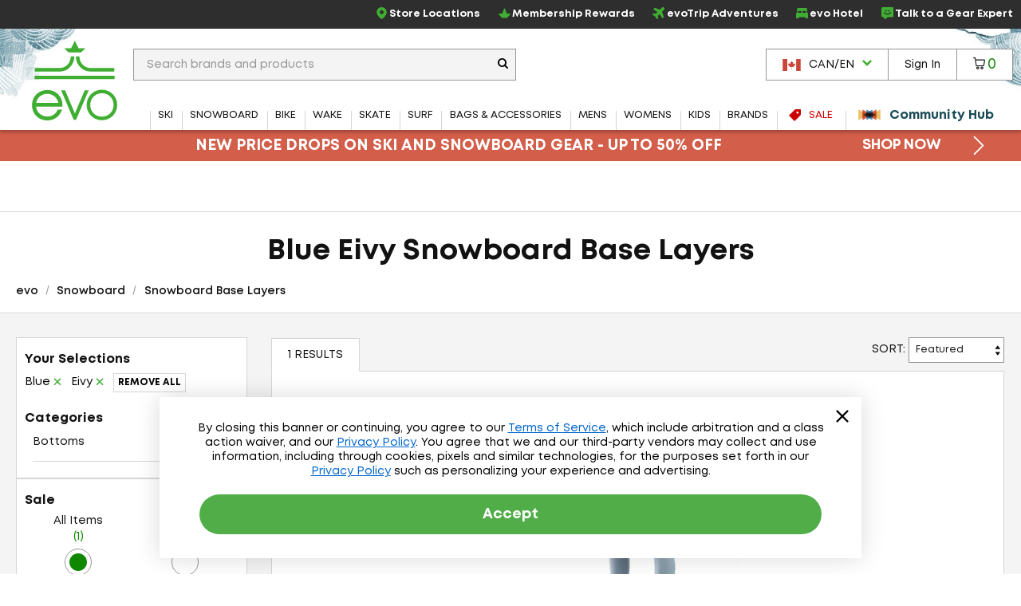

--- FILE ---
content_type: text/html; charset=utf-8
request_url: https://www.evo.com/en-ca/shop/snowboard/base-layers/eivy/color_blue
body_size: 31594
content:

<!DOCTYPE html>
<html xmlns="http://www.w3.org/1999/xhtml" lang="en-us">

<head>
    <script type="text/javascript">!function(T,l,y){var S=T.location,k="script",D="instrumentationKey",C="ingestionendpoint",I="disableExceptionTracking",E="ai.device.",b="toLowerCase",w="crossOrigin",N="POST",e="appInsightsSDK",t=y.name||"appInsights";(y.name||T[e])&&(T[e]=t);var n=T[t]||function(d){var g=!1,f=!1,m={initialize:!0,queue:[],sv:"5",version:2,config:d};function v(e,t){var n={},a="Browser";return n[E+"id"]=a[b](),n[E+"type"]=a,n["ai.operation.name"]=S&&S.pathname||"_unknown_",n["ai.internal.sdkVersion"]="javascript:snippet_"+(m.sv||m.version),{time:function(){var e=new Date;function t(e){var t=""+e;return 1===t.length&&(t="0"+t),t}return e.getUTCFullYear()+"-"+t(1+e.getUTCMonth())+"-"+t(e.getUTCDate())+"T"+t(e.getUTCHours())+":"+t(e.getUTCMinutes())+":"+t(e.getUTCSeconds())+"."+((e.getUTCMilliseconds()/1e3).toFixed(3)+"").slice(2,5)+"Z"}(),iKey:e,name:"Microsoft.ApplicationInsights."+e.replace(/-/g,"")+"."+t,sampleRate:100,tags:n,data:{baseData:{ver:2}}}}var h=d.url||y.src;if(h){function a(e){var t,n,a,i,r,o,s,c,u,p,l;g=!0,m.queue=[],f||(f=!0,t=h,s=function(){var e={},t=d.connectionString;if(t)for(var n=t.split(";"),a=0;a<n.length;a++){var i=n[a].split("=");2===i.length&&(e[i[0][b]()]=i[1])}if(!e[C]){var r=e.endpointsuffix,o=r?e.location:null;e[C]="https://"+(o?o+".":"")+"dc."+(r||"services.visualstudio.com")}return e}(),c=s[D]||d[D]||"",u=s[C],p=u?u+"/v2/track":d.endpointUrl,(l=[]).push((n="SDK LOAD Failure: Failed to load Application Insights SDK script (See stack for details)",a=t,i=p,(o=(r=v(c,"Exception")).data).baseType="ExceptionData",o.baseData.exceptions=[{typeName:"SDKLoadFailed",message:n.replace(/\./g,"-"),hasFullStack:!1,stack:n+"\nSnippet failed to load ["+a+"] -- Telemetry is disabled\nHelp Link: https://go.microsoft.com/fwlink/?linkid=2128109\nHost: "+(S&&S.pathname||"_unknown_")+"\nEndpoint: "+i,parsedStack:[]}],r)),l.push(function(e,t,n,a){var i=v(c,"Message"),r=i.data;r.baseType="MessageData";var o=r.baseData;return o.message='AI (Internal): 99 message:"'+("SDK LOAD Failure: Failed to load Application Insights SDK script (See stack for details) ("+n+")").replace(/\"/g,"")+'"',o.properties={endpoint:a},i}(0,0,t,p)),function(e,t){if(JSON){var n=T.fetch;if(n&&!y.useXhr)n(t,{method:N,body:JSON.stringify(e),mode:"cors"});else if(XMLHttpRequest){var a=new XMLHttpRequest;a.open(N,t),a.setRequestHeader("Content-type","application/json"),a.send(JSON.stringify(e))}}}(l,p))}function i(e,t){f||setTimeout(function(){!t&&m.core||a()},500)}var e=function(){var n=l.createElement(k);n.src=h;var e=y[w];return!e&&""!==e||"undefined"==n[w]||(n[w]=e),n.onload=i,n.onerror=a,n.onreadystatechange=function(e,t){"loaded"!==n.readyState&&"complete"!==n.readyState||i(0,t)},n}();y.ld<0?l.getElementsByTagName("head")[0].appendChild(e):setTimeout(function(){l.getElementsByTagName(k)[0].parentNode.appendChild(e)},y.ld||0)}try{m.cookie=l.cookie}catch(p){}function t(e){for(;e.length;)!function(t){m[t]=function(){var e=arguments;g||m.queue.push(function(){m[t].apply(m,e)})}}(e.pop())}var n="track",r="TrackPage",o="TrackEvent";t([n+"Event",n+"PageView",n+"Exception",n+"Trace",n+"DependencyData",n+"Metric",n+"PageViewPerformance","start"+r,"stop"+r,"start"+o,"stop"+o,"addTelemetryInitializer","setAuthenticatedUserContext","clearAuthenticatedUserContext","flush"]),m.SeverityLevel={Verbose:0,Information:1,Warning:2,Error:3,Critical:4};var s=(d.extensionConfig||{}).ApplicationInsightsAnalytics||{};if(!0!==d[I]&&!0!==s[I]){var c="onerror";t(["_"+c]);var u=T[c];T[c]=function(e,t,n,a,i){var r=u&&u(e,t,n,a,i);return!0!==r&&m["_"+c]({message:e,url:t,lineNumber:n,columnNumber:a,error:i}),r},d.autoExceptionInstrumented=!0}return m}(y.cfg);function a(){y.onInit&&y.onInit(n)}(T[t]=n).queue&&0===n.queue.length?(n.queue.push(a),n.trackPageView({})):a()}(window,document,{
src: "https://js.monitor.azure.com/scripts/b/ai.2.min.js", // The SDK URL Source
crossOrigin: "anonymous", 
cfg: { // Application Insights Configuration
    connectionString: 'InstrumentationKey=f91ab475-e15a-455b-8620-7b8fd8fbb6c5;IngestionEndpoint=https://westus2-2.in.applicationinsights.azure.com/;LiveEndpoint=https://westus2.livediagnostics.monitor.azure.com/;ApplicationId=a38c0943-3390-4123-9d0e-ea0afeecfd4c'
}});</script>

    
<!-- Google Tag Manager -->
<script type="text/javascript">
    var dataLayer = ( typeof dataLayer === 'undefined' ) ? [] : dataLayer;
</script>
<script type="text/javascript">
    (function (w, d, s, l, i) {
        w[l] = w[l] || []; w[l].push({
            'gtm.start': new Date().getTime(),
            event: 'gtm.js'
        });
        var f = d.getElementsByTagName(s)[0], j = d.createElement(s), dl = l != 'dataLayer' ? '&l=' + l : '';
        j.async = true; j.src = '//www.googletagmanager.com/gtm.js?id=' + i + dl;
        f.parentNode.insertBefore(j, f);
    } )( window, document, 'script', 'dataLayer', 'GTM-P5S2RP' );
</script>
<!-- End Google Tag Manager -->
    
        <script async
                type="text/javascript"
                src="https://mklmk.evo.com/providers/atLabel/load"
                onError="const fallbackScript = document.createElement('script'); fallbackScript.src='https://cdn.attn.tv/evo/dtag.js'; document.head.appendChild(fallbackScript);">
        </script>
        <style>
                #attentive_overlay{
                    z-index: 2147482555 !important;        
                }
        </style>

    <script type="text/javascript">
    var evo = {
        _ready: [],
        ready: function (r) { if (r) { this._ready.push(r); } },
        renderReviews: function () { },
        scripts: []
    };
</script>
<script type="text/javascript" src="https://static.evo.com/content/www/bundles/3970/scripts/framework-support.min.js"></script>
    

                <script>
                  !function(c,n,r,t){if(!c[r]){var i,d,p=[];d="PROD"!==t&&t?"STAGING"===t?"https://cdn.gladly.qa/gladly/chat-sdk/widget.js":t:"https://cdn.gladly.com/chat-sdk/widget.js",c[r]={init:function(){i=arguments;var e={then:function(t){return p.push({type:"t",next:t}),e},catch:function(t){return p.push({type:"c",next:t}),e}};return e}},c.__onHelpAppHostReady__=function(t){if(delete c.__onHelpAppHostReady__,(c[r]=t).loaderCdn=d,i)for(var e=t.init.apply(t,i),n=0;n<p.length;n++){var a=p[n];e="t"===a.type?e.then(a.next):e.catch(a.next)}},function(){try{var t=n.getElementsByTagName("script")[0],e=n.createElement("script");e.async=!0,e.src=d+"?q="+(new Date).getTime(),t.parentNode.insertBefore(e,t)}catch(t){}}()}}
                  (window,document,'Gladly','PROD')
                </script>
                <script type="text/javascript">window.gladlyConfig = {appId: 'evo.com'};</script>


    <link rel="preload" href="//static.evo.com/content/www/fonts/mont/mont-regular.woff2" as="font" type="font/woff2" crossorigin/>
    <link rel="preload" href="//static.evo.com/content/www/fonts/mont/mont-bold.woff2" as="font" type="font/woff2" crossorigin/>

    <script type="text/javascript">window.albyConfig={ brandId: 'c8866843-ce73-496e-b14e-73be14e6450a' };</script>
    <script src="https://cdn.alby.com/apps/launcher/embed.js?brandId=c8866843-ce73-496e-b14e-73be14e6450a"></script>

    <script src="https://cdn-widgetsrepository.yotpo.com/v1/loader/cNtoOYtKmrrDImJ75r--wA" async></script>

    <script type="text/javascript">
        window.cnstrc = window.cnstrc || {};
        window.cnstrc.indexKey = 'key_9ieBfhjws1XnpfwZ';
    </script>

    

    <link rel="stylesheet" href="https://static.evo.com/content/www/bundles/3970/styles/framework-responsive.min.css" />
    
    <link rel="stylesheet" href="https://static.evo.com/content/www/bundles/3970/styles/results.min.css" />
    





    
<meta content="Shop Blue Eivy Snowboard Base Layers at evo. Best selection, authentic reviews, and helpful humans. Enjoy Fast FREE SHIPPING on qualifying orders and our Lowest Price Guarantee." name="description" /><meta charset="utf-8" /><meta content="IE=edge" http-equiv="X-UA-Compatible" /><meta content="width=device-width, initial-scale=1" name="viewport" /><meta content="48764563504" property="fb:page_id" /><meta content="//static.evo.com/content/evologo_v2.jpg" property="og:image" /><meta content="18686737" property="twitter:account_id" /><meta content="50180ee572d867c3e72375c08a4e7569" name="p:domain_verify" /><meta name="keywords" />
<title>Blue Eivy Snowboard Base Layers | evo Canada</title>

<link rel="shortcut icon" href="//static.evo.com/content/www/favicon.ico" type="image/ico" />

    <link rel="canonical" href="https://www.evo.com/en-ca/shop/snowboard/base-layers/eivy/color_blue" />

    <link rel="alternate" hreflang="en-us" href="https://www.evo.com/shop/snowboard/base-layers/eivy/color_blue" />
    <link rel="alternate" hreflang="en-ca" href="https://www.evo.com/en-ca/shop/snowboard/base-layers/eivy/color_blue" />

<script type="text/javascript">
    dataLayer = dataLayer || [];
    dataLayer.push({ "EvoPageType": "Shop Results" });
</script>
</head>
<body id="evo-body">
<div>
    <input id="app-root" type="hidden" value="/en-ca/"/>
</div>


<!-- Google Tag Manager (no script) -->
<noscript>
    <iframe src="//www.googletagmanager.com/ns.html?id=GTM-P5S2RP" height="0" width="0" style="display:none;visibility:hidden"></iframe>
</noscript>
<!-- End Google Tag Manager (no script) -->



<!-- Skip Link -->
<a href="#wrapper" class="sr-skip-link">Skip to Main Content</a>



<nav id="navigation-wrapper" class="navigation-shop" style="display: none">
    <div class="navigation-offset js-mega-menu">
        <ul id="navigation" class="navigation nav-menu" data-subnav-enabled="true">
            <li class="top-nav-item top-nav-item-sale" data-id="sale">
                <a href="/en-ca/shop/sale"
                   class="top-nav-link top-nav-link-results top-nav-link-sale"
                   data-gaaction="TopNav">
                    <div class="icon-sale">
                        <svg fill="currentColor" xmlns="http://www.w3.org/2000/svg" viewBox="0 0 1024 1024">
    <path d="M976 0h-384c-26.4 0-63.274 15.274-81.942 33.942l-476.116 476.116c-18.668 18.668-18.668 49.214 0 67.882l412.118 412.118c18.668 18.668 49.214 18.668 67.882 0l476.118-476.118c18.666-18.666 33.94-55.54 33.94-81.94v-384c0-26.4-21.6-48-48-48zM736 384c-53.020 0-96-42.98-96-96s42.98-96 96-96 96 42.98 96 96-42.98 96-96 96z"></path>
</svg>
                    </div>
                    <span>Sale</span>
                </a>
            </li>
            <li class="top-nav-item top-nav-community-hub" data-id="community-hub">
                <a href="/en-ca/community"
                   class="top-nav-link top-nav-link-community-hub top-nav-link-results"
                   style="font-weight: 900"
                   data-gaaction="TopNav"
                   title="Community Hub">
                    <div class="icon-hub">
                        <svg class="evo-svg-animation" xmlns="http://www.w3.org/2000/svg" viewBox="0 0 100 100">
  <polygon id="polygon-1" points="43.31 50 4.5 27.59 4.5 72.41 43.31 50" fill="#e9c065" style="mix-blend-mode:multiply"/>
  <polygon id="polygon-2" points="59.7 50 20.89 27.59 20.89 72.41 59.7 50" fill="#d85e4b" style="mix-blend-mode:multiply"/>
  <polygon id="polygon-3" points="76.09 50 37.29 27.59 37.29 72.41 76.09 50" fill="#5992b6" style="mix-blend-mode:multiply"/>
  <polygon id="polygon-4" points="56.69 50 95.5 72.41 95.5 27.59 56.69 50" fill="#e9c065" style="mix-blend-mode:multiply"/>
  <polygon id="polygon-5" points="40.3 50 79.11 72.41 79.11 27.59 40.3 50" fill="#d85e4b" style="mix-blend-mode:multiply"/>
  <polygon id="polygon-6" points="23.91 50 62.71 72.41 62.71 27.59 23.91 50" fill="#5992b6" style="mix-blend-mode:multiply"/>
</svg>
                    </div>
                    <span>Community Hub</span>
                </a>
            </li>
            <li class="top-nav-item top-nav-mobile top-nav-culture">
                <div id="culture-dropdown-mobile" class="masthead-action-dropdown">
                    
<a class="masthead-hidden-small masthead-action-button masthead-action-dropdown culture-dropdown">
    <svg height="15" viewBox="0 0 180 120" width="23" xmlns="http://www.w3.org/2000/svg"><g fill="none" fill-rule="evenodd"><path fill="#CA4638" d="M0 0h180v120H0z"/><path fill="#FFF" d="M0 0h135v120H0z"/><path fill="#CA4638" d="M0 0h45v120H0zM89.999 20.063l-6.46 12.046c-.732 1.31-2.045 1.188-3.358.456l-4.676-2.42 3.485 18.502c.733 3.38-1.619 3.38-2.78 1.919l-8.16-9.136-1.324 4.64c-.153.609-.825 1.249-1.833 1.096l-10.319-2.17 2.71 9.855c.58 2.192 1.033 3.1-.585 3.678l-3.678 1.729 17.763 14.429c.703.545 1.059 1.527.808 2.416l-1.554 5.102c6.116-.705 11.596-1.766 17.715-2.419.54-.058 1.445.834 1.441 1.46l-.81 18.692h2.974l-.468-18.652c-.004-.626.816-1.558 1.357-1.5 6.119.653 11.6 1.714 17.715 2.419l-1.554-5.102c-.25-.889.105-1.87.808-2.416l17.763-14.43-3.678-1.728c-1.618-.578-1.166-1.486-.586-3.678l2.71-9.854-10.318 2.17c-1.008.152-1.68-.488-1.833-1.097l-1.324-4.64-8.16 9.136c-1.161 1.462-3.513 1.462-2.78-1.919l3.485-18.503-4.676 2.421c-1.313.732-2.626.853-3.359-.456"/></g></svg><span class="culture-dropdown-text">CAN/EN</span>
    <div class="dropdown-icon">
        <svg fill="currentColor" xmlns="http://www.w3.org/2000/svg" viewBox="0 0 1024 1024">
    <path d="M0 332.8l153.6-153.6 358.4 352 358.4-352 153.6 153.6-512 512z"></path>
</svg>
    </div>
</a>

<ul class="masthead-action-menu culture-dropdown-item">
        <li class="masthead-action-item">
            <a href="/shop/snowboard/base-layers/eivy/color_blue" class="masthead-action-link" data-cy="cultureDropdownItem">
                <svg height="15" viewBox="0 0 180 120" width="23" xmlns="http://www.w3.org/2000/svg"><g fill = "none" fill-rule="evenodd"><path fill = "#CA4638" d="M0 0h180v120H0z"/><path fill = "#FFF" d="M0 9h180v9H0zM0 27h180v9H0zM0 45h180v9H0zM0 64h180v9H0zM0 83h180v9H0zM0 102h180v9H0z"/><path fill = "#346DA6" d="M0 0h90v64H0z"/><g fill = "#FFF" >< path d="M5 8.975L3.146 10 3.5 7.83 2 6.291l2.073-.317L5 4l.927 1.975L8 6.292 6.5 7.829 6.854 10zM5 21.975L3.146 23l.354-2.17L2 19.291l2.073-.317L5 17l.927 1.975L8 19.292l-1.5 1.537L6.854 23zM5 33.975L3.146 35l.354-2.17L2 31.291l2.073-.317L5 29l.927 1.975L8 31.292l-1.5 1.537L6.854 35zM5 46.975L3.146 48l.354-2.17L2 44.291l2.073-.317L5 42l.927 1.975L8 44.292l-1.5 1.537L6.854 48zM5 59.975L3.146 61l.354-2.17L2 57.291l2.073-.317L5 55l.927 1.975L8 57.292l-1.5 1.537L6.854 61zM13 27.975L11.146 29l.354-2.17-1.5-1.538 2.073-.317L13 23l.927 1.975 2.073.317-1.5 1.537.354 2.171zM13 40.975L11.146 42l.354-2.17-1.5-1.538 2.073-.317L13 36l.927 1.975 2.073.317-1.5 1.537.354 2.171zM13 14.975L11.146 16l.354-2.17-1.5-1.538 2.073-.317L13 10l.927 1.975 2.073.317-1.5 1.537.354 2.171zM13 52.975L11.146 54l.354-2.17-1.5-1.538 2.073-.317L13 48l.927 1.975 2.073.317-1.5 1.537.354 2.171zM21 8.975L19.146 10l.354-2.17L18 6.291l2.073-.317L21 4l.927 1.975L24 6.292l-1.5 1.537.354 2.171zM21 21.975L19.146 23l.354-2.17-1.5-1.538 2.073-.317L21 17l.927 1.975 2.073.317-1.5 1.537.354 2.171zM21 33.975L19.146 35l.354-2.17-1.5-1.538 2.073-.317L21 29l.927 1.975 2.073.317-1.5 1.537.354 2.171zM21 46.975L19.146 48l.354-2.17-1.5-1.538 2.073-.317L21 42l.927 1.975 2.073.317-1.5 1.537.354 2.171zM21 59.975L19.146 61l.354-2.17-1.5-1.538 2.073-.317L21 55l.927 1.975 2.073.317-1.5 1.537.354 2.171zM29 27.975L27.146 29l.354-2.17-1.5-1.538 2.073-.317L29 23l.927 1.975 2.073.317-1.5 1.537.354 2.171zM29 40.975L27.146 42l.354-2.17-1.5-1.538 2.073-.317L29 36l.927 1.975 2.073.317-1.5 1.537.354 2.171zM29 14.975L27.146 16l.354-2.17-1.5-1.538 2.073-.317L29 10l.927 1.975 2.073.317-1.5 1.537.354 2.171zM29 52.975L27.146 54l.354-2.17-1.5-1.538 2.073-.317L29 48l.927 1.975 2.073.317-1.5 1.537.354 2.171zM37 8.975L35.146 10l.354-2.17L34 6.291l2.073-.317L37 4l.927 1.975L40 6.292l-1.5 1.537.354 2.171zM37 21.975L35.146 23l.354-2.17-1.5-1.538 2.073-.317L37 17l.927 1.975 2.073.317-1.5 1.537.354 2.171zM37 33.975L35.146 35l.354-2.17-1.5-1.538 2.073-.317L37 29l.927 1.975 2.073.317-1.5 1.537.354 2.171zM37 46.975L35.146 48l.354-2.17-1.5-1.538 2.073-.317L37 42l.927 1.975 2.073.317-1.5 1.537.354 2.171zM37 59.975L35.146 61l.354-2.17-1.5-1.538 2.073-.317L37 55l.927 1.975 2.073.317-1.5 1.537.354 2.171zM45 27.975L43.146 29l.354-2.17-1.5-1.538 2.073-.317L45 23l.927 1.975 2.073.317-1.5 1.537.354 2.171zM45 40.975L43.146 42l.354-2.17-1.5-1.538 2.073-.317L45 36l.927 1.975 2.073.317-1.5 1.537.354 2.171zM45 14.975L43.146 16l.354-2.17-1.5-1.538 2.073-.317L45 10l.927 1.975 2.073.317-1.5 1.537.354 2.171zM45 52.975L43.146 54l.354-2.17-1.5-1.538 2.073-.317L45 48l.927 1.975 2.073.317-1.5 1.537.354 2.171zM53 8.975L51.146 10l.354-2.17L50 6.291l2.073-.317L53 4l.927 1.975L56 6.292l-1.5 1.537.354 2.171zM53 21.975L51.146 23l.354-2.17-1.5-1.538 2.073-.317L53 17l.927 1.975 2.073.317-1.5 1.537.354 2.171zM53 33.975L51.146 35l.354-2.17-1.5-1.538 2.073-.317L53 29l.927 1.975 2.073.317-1.5 1.537.354 2.171zM53 46.975L51.146 48l.354-2.17-1.5-1.538 2.073-.317L53 42l.927 1.975 2.073.317-1.5 1.537.354 2.171zM53 59.975L51.146 61l.354-2.17-1.5-1.538 2.073-.317L53 55l.927 1.975 2.073.317-1.5 1.537.354 2.171zM61 27.975L59.146 29l.354-2.17-1.5-1.538 2.073-.317L61 23l.927 1.975 2.073.317-1.5 1.537.354 2.171zM61 40.975L59.146 42l.354-2.17-1.5-1.538 2.073-.317L61 36l.927 1.975 2.073.317-1.5 1.537.354 2.171zM61 14.975L59.146 16l.354-2.17-1.5-1.538 2.073-.317L61 10l.927 1.975 2.073.317-1.5 1.537.354 2.171zM61 52.975L59.146 54l.354-2.17-1.5-1.538 2.073-.317L61 48l.927 1.975 2.073.317-1.5 1.537.354 2.171zM69 8.975L67.146 10l.354-2.17L66 6.291l2.073-.317L69 4l.927 1.975L72 6.292l-1.5 1.537.354 2.171zM69 21.975L67.146 23l.354-2.17-1.5-1.538 2.073-.317L69 17l.927 1.975 2.073.317-1.5 1.537.354 2.171zM69 33.975L67.146 35l.354-2.17-1.5-1.538 2.073-.317L69 29l.927 1.975 2.073.317-1.5 1.537.354 2.171zM69 46.975L67.146 48l.354-2.17-1.5-1.538 2.073-.317L69 42l.927 1.975 2.073.317-1.5 1.537.354 2.171zM69 59.975L67.146 61l.354-2.17-1.5-1.538 2.073-.317L69 55l.927 1.975 2.073.317-1.5 1.537.354 2.171zM77 27.975L75.146 29l.354-2.17-1.5-1.538 2.073-.317L77 23l.927 1.975 2.073.317-1.5 1.537.354 2.171zM77 40.975L75.146 42l.354-2.17-1.5-1.538 2.073-.317L77 36l.927 1.975 2.073.317-1.5 1.537.354 2.171zM77 14.975L75.146 16l.354-2.17-1.5-1.538 2.073-.317L77 10l.927 1.975 2.073.317-1.5 1.537.354 2.171zM77 52.975L75.146 54l.354-2.17-1.5-1.538 2.073-.317L77 48l.927 1.975 2.073.317-1.5 1.537.354 2.171zM85 8.975L83.146 10l.354-2.17L82 6.291l2.073-.317L85 4l.927 1.975L88 6.292l-1.5 1.537.354 2.171zM85 21.975L83.146 23l.354-2.17-1.5-1.538 2.073-.317L85 17l.927 1.975 2.073.317-1.5 1.537.354 2.171zM85 33.975L83.146 35l.354-2.17-1.5-1.538 2.073-.317L85 29l.927 1.975 2.073.317-1.5 1.537.354 2.171zM85 46.975L83.146 48l.354-2.17-1.5-1.538 2.073-.317L85 42l.927 1.975 2.073.317-1.5 1.537.354 2.171zM85 59.975L83.146 61l.354-2.17-1.5-1.538 2.073-.317L85 55l.927 1.975 2.073.317-1.5 1.537.354 2.171z"/></g></g></svg><span class="culture-dropdown-text">USA/EN</span>
            </a>
        </li>
</ul>
                </div>
            </li>
            <li class="top-nav-item top-nav-mobile top-nav-item-secondary">
                <a href="/en-ca/locations" class="top-nav-link" data-gaaction="TopNav">
                    <span class="header-bar-icon">
                        <svg viewBox="0 0 24 24" fill="currentColor" xmlns="http://www.w3.org/2000/svg">
<g>
<path d="M12.0035 0C16.1807 0.208514 19.3015 2.09904 21.0808 5.92876C22.3458 8.64639 22.2276 11.4335 21.046 14.172C20.1981 16.146 18.954 17.8627 17.5083 19.4405C16.0834 21.0043 14.4987 22.3805 12.7889 23.6247C12.1077 24.1182 11.8367 24.1112 11.1555 23.6177C8.66724 21.8036 6.44309 19.7255 4.64292 17.2163C3.44048 15.5343 2.50217 13.7202 2.1616 11.6629C1.64031 8.52129 2.44657 5.74109 4.54561 3.35013C6.17897 1.5013 8.25717 0.451781 10.6898 0.0973067C10.7524 0.0903562 10.808 0.0834057 10.8705 0.0764553C11.2459 0.0417029 11.6212 0 12.0035 0ZM11.9826 1.87663C11.7116 1.87663 11.4335 1.84883 11.1625 1.87663C8.43788 2.2172 6.33883 3.54474 4.92789 5.91486C4.03823 7.41616 3.69765 9.05647 3.87836 10.7871C4.05908 12.5387 4.77498 14.0956 5.72719 15.5552C7.34665 18.0226 9.45265 20.0243 11.7811 21.8106C11.9687 21.9566 12.0799 21.8871 12.2259 21.7758C13.1155 21.0878 13.9844 20.3719 14.7906 19.5934C16.5213 17.9392 18.0573 16.139 19.1208 13.9705C19.9409 12.3023 20.3162 10.5508 20.0174 8.69505C19.364 4.61512 15.8193 1.79322 11.9687 1.86968L11.9826 1.87663Z"/>
<path d="M15.9374 10.0157C15.9166 12.1634 14.1303 13.9636 11.9895 13.9288C9.72368 13.8941 8.04861 12.1634 8.05556 9.98094C8.05556 7.68728 9.85574 6.04002 12.0034 6.05392C14.3318 6.07477 15.8818 7.86799 15.9374 10.0087V10.0157ZM11.9826 7.88885C10.8219 7.88885 9.87659 8.84801 9.88354 10.0087C9.88354 11.1625 10.8566 12.1217 12.0034 12.1147C13.1572 12.1078 14.1025 11.1417 14.1025 9.98789C14.1025 8.82716 13.1503 7.88885 11.9826 7.88885Z"/>
</g>
</svg>
                    </span>Store Locations
                </a>
            </li>
            <li class="top-nav-item top-nav-mobile top-nav-item-secondary">
                    <a class="top-nav-link"
                       href="/en-ca/account/signin"
                       data-toggle="modal-form"
                       data-class="login-form fade membership-login-form"
                       data-galabel="Log In">
                            <span class="header-bar-icon">
                                <svg viewBox="0 0 24 24" fill="currentColor" xmlns="http://www.w3.org/2000/svg">
    <path d="M12 12.25C11.2583 12.25 10.5333 12.0301 9.91661 11.618C9.29993 11.206 8.81928 10.6203 8.53545 9.93506C8.25163 9.24984 8.17736 8.49584 8.32206 7.76841C8.46675 7.04098 8.8239 6.3728 9.34835 5.84835C9.8728 5.3239 10.541 4.96675 11.2684 4.82206C11.9958 4.67736 12.7498 4.75162 13.4351 5.03545C14.1203 5.31928 14.706 5.79993 15.118 6.41661C15.5301 7.0333 15.75 7.75832 15.75 8.5C15.75 9.49456 15.3549 10.4484 14.6517 11.1517C13.9484 11.8549 12.9946 12.25 12 12.25ZM12 6.25C11.555 6.25 11.12 6.38196 10.75 6.62919C10.38 6.87643 10.0916 7.22783 9.92127 7.63896C9.75098 8.0501 9.70642 8.5025 9.79323 8.93895C9.88005 9.37541 10.0943 9.77632 10.409 10.091C10.7237 10.4057 11.1246 10.62 11.561 10.7068C11.9975 10.7936 12.4499 10.749 12.861 10.5787C13.2722 10.4084 13.6236 10.12 13.8708 9.75003C14.118 9.38002 14.25 8.94501 14.25 8.5C14.25 7.90326 14.0129 7.33097 13.591 6.90901C13.169 6.48705 12.5967 6.25 12 6.25Z" fill="currentColor"/>
    <path d="M19 19.25C18.8019 19.2474 18.6126 19.1676 18.4725 19.0275C18.3324 18.8874 18.2526 18.6981 18.25 18.5C18.25 16.55 17.19 15.25 12 15.25C6.81 15.25 5.75 16.55 5.75 18.5C5.75 18.6989 5.67098 18.8897 5.53033 19.0303C5.38968 19.171 5.19891 19.25 5 19.25C4.80109 19.25 4.61032 19.171 4.46967 19.0303C4.32902 18.8897 4.25 18.6989 4.25 18.5C4.25 13.75 9.68 13.75 12 13.75C14.32 13.75 19.75 13.75 19.75 18.5C19.7474 18.6981 19.6676 18.8874 19.5275 19.0275C19.3874 19.1676 19.1981 19.2474 19 19.25Z" fill="currentColor"/>
</svg>

                            </span>
                        <span>Sign In</span>
                    </a>
            </li>
            <li class="top-nav-item top-nav-mobile top-nav-item-secondary">
                <a href="/en-ca/membership" class="top-nav-link" data-gaaction="TopNav">
                    <span class="header-bar-icon">
                        <svg viewBox="0 0 24 24" fill="currentColor" xmlns="http://www.w3.org/2000/svg">
<g>
<path d="M17.0373 21.6151H6.96264C6.72997 21.6151 6.50893 21.5221 6.34606 21.3592L0.255902 14.1348C0.00578087 13.8846 -0.0698372 13.5124 0.0639486 13.1866C0.197734 12.8609 0.517657 12.6457 0.87248 12.6457H7.42217L11.1798 2.95493C11.3078 2.61174 11.6335 2.38489 12 2.38489C12.3664 2.38489 12.6922 2.61174 12.8201 2.95493L16.5778 12.6457H23.1274C23.4823 12.6457 23.7964 12.8609 23.936 13.1866C24.0698 13.5124 23.9941 13.8905 23.744 14.1348L17.6539 21.3592C17.491 21.5221 17.27 21.6151 17.0373 21.6151ZM7.32328 19.8701H16.6766L21.016 14.3907H15.967C15.6005 14.3907 15.2748 14.1639 15.1468 13.8207L12 5.79933L8.85309 13.8207C8.72512 14.1639 8.39938 14.3907 8.03293 14.3907H2.98397L7.32328 19.8701Z"/>
</g>
</svg>
                    </span>Membership Rewards
                </a>
            </li>
            <li class="top-nav-item top-nav-mobile top-nav-item-secondary">
                <a href="/en-ca/adventure-travel" class="top-nav-link" data-gaaction="TopNav">
                    <span class="header-bar-icon">
                        <svg viewBox="0 0 24 24" fill="currentColor" xmlns="http://www.w3.org/2000/svg">
<g>
<path d="M9.41525 24C9.36179 24 9.30834 24 9.25489 23.9923C8.84255 23.9466 8.49129 23.7177 8.26984 23.3668L5.38343 18.6827C5.38343 18.6827 5.34525 18.637 5.32234 18.6217L0.633828 15.738C0.282571 15.5244 0.0534907 15.1659 0.00767456 14.7539C-0.0381415 14.3496 0.0993068 13.9453 0.389475 13.6554L1.52724 12.5187C1.94722 12.0991 2.57338 11.9237 3.15371 12.0686L6.72737 12.9459L9.3847 10.0089L2.4512 5.17987C2.12285 4.951 1.91668 4.60008 1.88613 4.20339C1.84795 3.80669 1.99304 3.41763 2.27557 3.14299L3.70351 1.71642C4.17694 1.24344 4.89473 1.09086 5.52088 1.31973L14.2641 4.59245C14.4779 4.66874 14.7146 4.62297 14.8674 4.46276L18.3647 0.968804C18.9984 0.32799 19.8919 -0.0229315 20.7929 -4.5316e-05C21.7092 0.0228409 22.5568 0.411906 23.1753 1.09849C24.3589 2.41063 24.2597 4.45514 22.9615 5.75202L19.5559 9.15444C19.3955 9.31464 19.3497 9.55113 19.4261 9.75711L22.7019 18.492C22.9386 19.1176 22.7859 19.8347 22.3048 20.3076L20.8769 21.7342C20.5944 22.0165 20.2126 22.1538 19.8155 22.1233C19.4184 22.0851 19.0672 21.8792 18.8381 21.5588L14.0045 14.6242L11.0646 17.279L11.9428 20.8493C12.0879 21.4291 11.9122 22.047 11.4922 22.4742L10.3545 23.6109C10.1025 23.8626 9.7665 24 9.41525 24ZM2.25266 14.4946L6.32266 16.9968C6.59756 17.1646 6.84191 17.4087 7.0099 17.6834L9.51452 21.7495L10.0643 21.2002L9.18617 17.6223C9.03345 17.012 9.23198 16.3636 9.70542 15.944L12.8896 13.0603C13.2562 12.7323 13.7449 12.5721 14.2412 12.6255C14.7299 12.6789 15.1728 12.9459 15.4553 13.3502L20.0217 19.9033L20.8769 19.0489L17.6469 10.4284C17.3033 9.52062 17.5323 8.49074 18.2196 7.80415L21.6252 4.40173C22.1979 3.82958 22.2667 2.91413 21.7703 2.37249C21.5107 2.0826 21.1442 1.91477 20.7547 1.90714C20.3577 1.89188 19.9988 2.04446 19.7239 2.31909L16.2266 5.81305C15.5393 6.49964 14.5085 6.72087 13.5998 6.38521L4.95581 3.15062L4.10058 4.00504L10.6599 8.56702C11.0646 8.84929 11.3319 9.29175 11.3853 9.77999C11.4388 10.2682 11.2861 10.7641 10.9501 11.1226L8.06367 14.3038C7.63606 14.7692 6.99463 14.9675 6.38375 14.8226L2.80246 13.9453L2.25266 14.4946Z"/>
</g>
</svg>
                    </span>evoTrip Adventures
                </a>
            </li>
            <li class="top-nav-item top-nav-mobile top-nav-item-secondary">
                <a href="https://www.evohotel.com" class="top-nav-link" data-gaaction="TopNav">
                    <span class="header-bar-icon">
                        <svg xmlns="http://www.w3.org/2000/svg" viewBox="0 0 24 24" fill="currentColor">
    <path d="M21.3864 10.8248H21.3182V4.78825C21.3182 3.34494 20.1479 2.17468 18.7046 2.17468H5.28566C3.84234 2.17468 2.67208 3.34494 2.67208 4.78825V10.8248H2.60382C1.1605 10.8248 0 11.9951 0 13.4286V19.8651C0 20.9475 0.877692 21.8252 1.96018 21.8252H2.55506C3.63755 21.8252 4.51524 20.9475 4.51524 19.8651C4.51524 19.6798 4.67127 19.5335 4.85656 19.5335H19.1434C19.3287 19.5335 19.4848 19.6798 19.4848 19.8651C19.4848 20.9475 20.3625 21.8252 21.4449 21.8252H22.0398C23.1223 21.8252 24 20.9475 24 19.8651V13.4286C24 11.9951 22.8297 10.8248 21.3962 10.8248H21.3864ZM4.62251 4.78825C4.62251 4.41767 4.91507 4.12511 5.28566 4.12511H18.7046C19.0752 4.12511 19.3677 4.42743 19.3677 4.78825V10.8248H18.8119V8.78663C18.8119 7.89918 18.178 7.20678 17.3783 7.20678H13.7213C12.9118 7.20678 12.2877 7.89918 12.2877 8.78663V10.8248H11.7318V8.78663C11.7318 7.89918 11.0979 7.20678 10.2885 7.20678H6.63145C5.82202 7.20678 5.19789 7.89918 5.19789 8.78663V10.8248H4.64201V4.78825H4.62251ZM16.8614 10.8248H14.2284V9.15721H16.8614V10.8248ZM9.76189 10.8248H7.12881V9.15721H9.76189V10.8248ZM22.0301 19.8846H21.4254C21.4254 18.607 20.4015 17.5831 19.1337 17.5831H4.84681C3.58878 17.5831 2.55506 18.607 2.55506 19.8651H2.54531H1.94067V13.4286C1.94067 13.0678 2.23324 12.7753 2.59407 12.7753H21.3864C21.7473 12.7753 22.0398 13.0678 22.0398 13.4286V19.8748L22.0301 19.8846Z"/>
</svg>
                    </span>evo Hotel
                </a>
            </li>
            <li class="top-nav-item top-nav-mobile top-nav-item-secondary">
                <a href="/en-ca/customer-care-phone-hours" class="top-nav-link" data-gaaction="TopNav">
                    <span class="header-bar-icon">
                        <svg viewBox="0 0 24 26" fill="currentColor" xmlns="http://www.w3.org/2000/svg">
<g>
<path d="M21.7908 0.971313H2.2092C0.989839 0.971313 0 1.96115 0 3.18052V18.9319C0 20.1512 0.989839 21.1411 2.2092 21.1411H5.17155V23.1494C5.17155 23.8882 5.58757 24.5409 6.2618 24.8565C6.52002 24.9785 6.79259 25.0359 7.05798 25.0359C7.48834 25.0359 7.91871 24.8852 8.27017 24.5912L12.2152 21.2487C12.2869 21.1841 12.3873 21.1482 12.4806 21.1482H21.7908C23.0102 21.1482 24 20.1584 24 18.939V3.18052C24 1.96115 23.0102 0.971313 21.7908 0.971313ZM22.2068 18.9319C22.2068 19.1614 22.0203 19.3479 21.7908 19.3479H12.4806C11.957 19.3479 11.4549 19.5344 11.0532 19.8715L7.10102 23.214C7.10102 23.214 7.05798 23.2499 7.00777 23.2283C6.95756 23.2068 6.95756 23.171 6.95756 23.1494V20.9044C6.95756 20.0508 6.26181 19.3551 5.40825 19.3551H2.2092C1.97968 19.3551 1.79319 19.1686 1.79319 18.939V3.18052C1.79319 2.95099 1.97968 2.7645 2.2092 2.7645H21.798C22.0275 2.7645 22.214 2.95099 22.214 3.18052V18.9319H22.2068Z"/>
<path d="M17.3651 11.5009C16.074 13.1794 14.1159 14.1405 11.9999 14.1405C9.88396 14.1405 7.93298 13.1794 6.63471 11.5009C6.33345 11.1064 5.76681 11.0347 5.37948 11.336C4.98498 11.6372 4.91325 12.2039 5.21451 12.5912C6.84989 14.7143 9.32449 15.9337 11.9999 15.9337C14.6754 15.9337 17.15 14.7143 18.7853 12.5912C19.0866 12.1967 19.0149 11.6372 18.6204 11.336C18.2259 11.0347 17.6664 11.1064 17.3651 11.5009Z"/>
<path d="M9.18818 9.78663C9.97001 9.78663 10.6012 9.15543 10.6012 8.3736C10.6012 7.59177 9.97001 6.96057 9.18818 6.96057C8.40635 6.96057 7.77515 7.59177 7.77515 8.3736C7.77515 9.15543 8.40635 9.78663 9.18818 9.78663Z"/>
<path d="M14.8188 9.78663C15.6006 9.78663 16.2318 9.15543 16.2318 8.3736C16.2318 7.59177 15.6006 6.96057 14.8188 6.96057C14.037 6.96057 13.4058 7.59177 13.4058 8.3736C13.4058 9.15543 14.037 9.78663 14.8188 9.78663Z"/>
</g>
</svg>
                    </span>Talk to a Gear Expert
                </a>
            </li>
            <li class="top-nav-item top-nav-mobile top-nav-item-secondary">
                <a href="/en-ca/info/help" class="top-nav-link" data-gaaction="TopNav">
                    <span class="header-bar-icon">
                        <svg viewBox="0 0 24 24" fill="currentColor" xmlns="http://www.w3.org/2000/svg">
    <path d="M12.03 5.83007C11.9 5.84007 11.65 5.85007 11.4 5.90007C10.73 6.02007 10.12 6.30007 9.63 6.78007C9.37 7.03007 9.16 7.33007 9.1 7.69007C9.06 7.93007 9.1 8.16007 9.3 8.33007C9.7 8.68007 10.27 8.62007 10.6 8.20007C10.65 8.13007 10.71 8.06007 10.76 7.99007C10.9 7.82007 11.06 7.66007 11.27 7.57007C11.67 7.40007 12.09 7.37007 12.51 7.47007C13.14 7.62007 13.38 8.37007 12.97 8.87007C12.75 9.14007 12.48 9.35007 12.2 9.55007C11.92 9.75007 11.66 9.98007 11.46 10.2601C11.09 10.7701 10.93 11.3401 10.94 11.9601C10.94 12.1001 10.99 12.2301 11.08 12.3401C11.39 12.7601 12.08 12.7801 12.43 12.3901C12.58 12.2201 12.66 12.0201 12.64 11.7801C12.61 11.3901 12.76 11.0701 13.04 10.8201C13.22 10.6501 13.42 10.5101 13.62 10.3601C13.84 10.1901 14.07 10.0401 14.27 9.86007C14.6 9.56007 14.83 9.19007 14.89 8.73007C14.94 8.38007 14.91 8.03007 14.83 7.69007C14.66 6.96007 14.25 6.43007 13.57 6.10007C13.13 5.89007 12.65 5.83007 12.04 5.82007L12.03 5.83007Z" fill="currentColor"/>
    <path d="M11.7499 15.41C12.2636 15.41 12.6799 14.9937 12.6799 14.48C12.6799 13.9664 12.2636 13.55 11.7499 13.55C11.2363 13.55 10.8199 13.9664 10.8199 14.48C10.8199 14.9937 11.2363 15.41 11.7499 15.41Z" fill="#40AE32"/>
    <path d="M17 1.79004H7C3.82 1.79004 1.25 4.36004 1.25 7.54004V20.46C1.25 21.93 2.95 22.74 4.09 21.83L6.92 19.57C7.14 19.39 7.42 19.3 7.7 19.3H17C20.18 19.3 22.75 16.73 22.75 13.55V7.55004C22.75 4.37004 20.18 1.80004 17 1.80004V1.79004ZM17 17.79H7.7C7.08 17.79 6.47 18 5.98 18.39L3.15 20.65C2.99 20.78 2.74 20.66 2.74 20.45V7.54004C2.75 5.19004 4.65 3.29004 7 3.29004H17C19.35 3.29004 21.25 5.19004 21.25 7.54004V13.54C21.25 15.89 19.35 17.79 17 17.79Z" fill="currentColor"/>
</svg>
                    </span>Help Center
                </a>
            </li>
            <li class="top-nav-item top-nav-mobile top-nav-item-secondary">
                <a href="/en-ca/recent-views" class="top-nav-link" data-gaaction="TopNav">
                    Recently Viewed
                </a>
            </li>
        </ul>
        <div class="smidgen" data-key="sub-navigation"><div id="hardcoded-navigation-smidgen"><ul><li class="top-nav-item top-nav-has-children" data-id="ski"><a aria-controls="subnav-ski-shop" aria-expanded="false" class="top-nav-link top-nav-link-results" data-gaaction="TopNav" href="/en-ca/shop/ski" id="accessible-megamenu-1648836905624-3" role="button" tabindex="0">Ski</a><div aria-expanded="false" aria-hidden="true" aria-labelledby="accessible-megamenu-1648836905624-3" class="subnav-outer subnav-shop sub-nav-group" data-id="ski" data-shop-id="ski-shop" id="subnav-ski-shop" role="region"><ul class="subnav"><li class="subnav-back masthead-hidden-large"><a class="js-subnav-back-link subnav-back-link" href="#"><span class="icon-arrow-left-medium"></span> Back </a></li><li class="subnav-banner" data-promo-section="dropdown-banner-ski-shop"><div class="subnav-banner-header"><h3 class="subnav-banner-link"><a data-gaaction="TopNav" href="/en-ca/shop/ski">Ski Shop</a></h3><a class="btn btn-xs btn-info" href="/en-ca/shop/ski">Shop All</a></div><div class="subnav-close-btn">
					&nbsp;
				</div></li><li class="subnav-column subnav-categories"><ul class="subnav-category-list"><li class="subnav-category-item"><a class="subnav-results-link subnav-results-single" href="/en-ca/shop/ski/new">New Arrivals</a></li><li class="subnav-category-item">&nbsp;</li><li class="subnav-category-item has-children"><a class="subnav-results-link subnav-results-more js-subnav-accordion">Skis &amp; Bindings</a><ul class="subsubnav-category-list"><li><a class="subsubnav-results-link" href="/en-ca/shop/ski/skis">Skis</a></li><li><a class="subsubnav-results-link" href="/en-ca/shop/ski/bindings">Ski Bindings</a></li><li><a class="subsubnav-results-link" href="/en-ca/shop/ski/packages">Ski Packages</a></li><li><a class="subsubnav-results-link" href="/en-ca/shop/ski/skis/skis_with-bindings">Skis With Bindings</a></li><li><a class="subsubnav-results-link" href="/en-ca/shop/ski/cross-country">Cross Country Skiing</a></li><li><a class="subsubnav-results-link" href="/en-ca/shop/ski/used-gear/packages">Used Skis </a></li></ul></li><li class="subnav-category-item has-children"><a class="subnav-results-link subnav-results-more js-subnav-accordion" href="/en-ca/shop/ski/boots">Ski Boots</a><ul class="subsubnav-category-list"><li><a class="subsubnav-results-link" href="/en-ca/shop/ski/boots/downhill">Downhill Ski Boots</a></li><li><a class="subsubnav-results-link" href="/en-ca/shop/ski/boots/alpine-touring">Alpine Touring Ski Boots</a></li><li><a class="subsubnav-results-link" href="/en-ca/shop/ski/used-gear/boots">Used Ski Boots</a></li></ul></li><li class="subnav-category-item"><a class="subnav-results-link subnav-results-single" href="/en-ca/shop/ski/poles">Ski Poles</a></li><li class="subnav-category-item has-children"><a class="subnav-results-link subnav-results-more js-subnav-accordion" href="/en-ca/shop/ski/backcountry">Backcountry</a><ul class="subsubnav-category-list"><li><a class="subsubnav-results-link" href="/en-ca/shop/ski/backcountry">Backcountry Skiing</a></li><li><a class="subsubnav-results-link" href="/en-ca/shop/accessories/backcountry-gear">Backcountry Safety Gear</a></li></ul></li><li class="subnav-category-item has-children"><a class="subnav-results-link subnav-results-more js-subnav-accordion" href="/en-ca/shop/ski/packages">Ski Packages</a><ul class="subsubnav-category-list"><li><a class="subsubnav-results-link" href="/en-ca/shop/ski/packages/skis-bindings">Skis with Bindings</a></li><li><a class="subsubnav-results-link" href="/en-ca/shop/ski/packages/skis-boots-bindings">Skis, Boots &amp; Bindings</a></li><li><a class="subsubnav-results-link" href="/en-ca/shop/ski/packages/skis-boots-bindings-poles">Skis, Boots, Bindings &amp; Poles</a></li><li><a class="subsubnav-results-link" href="/en-ca/shop/ski/packages/backcountry-alpine-touring">Backcountry Packages</a></li><li><a class="subsubnav-results-link" href="/en-ca/shop/accessories/ski-snowboard-helmets/helmet-goggle-packages">Helmet &amp; Goggle Packages</a></li><li><a class="subsubnav-results-link" href="/en-ca/shop/ski/packages/used">Used Packages</a></li><li><a class="subsubnav-results-link" href="/en-ca/shop/ski/packages/kids">Kids Ski Packages</a></li></ul></li><li class="subnav-category-item has-children"><a class="subnav-results-link subnav-results-more js-subnav-accordion" href="/en-ca/shop/clothing/outerwear">Clothing</a><ul class="subsubnav-category-list"><li><a class="subsubnav-results-link" href="/en-ca/shop/ski/jackets">Ski Jackets</a></li><li><a class="subsubnav-results-link" href="/en-ca/shop/ski/pants">Pants &amp; Bibs</a></li><li><a class="subsubnav-results-link" href="/en-ca/shop/ski/outerwear-kits">Jacket &amp; Pant Outfits</a></li><li><a class="subsubnav-results-link" href="/en-ca/shop/snowboard/snowsuits/mens/womens">One-Piece Snowsuits</a></li><li><a class="subsubnav-results-link" href="/en-ca/shop/ski/mid-layers">Mid Layers</a></li><li><a class="subsubnav-results-link" href="/en-ca/shop/ski/ski-base-layers">Base Layers</a></li><li><a class="subsubnav-results-link" href="/en-ca/shop/ski/ski-socks">Ski Socks</a></li></ul></li><li class="subnav-category-item has-children"><a class="subnav-results-link subnav-results-more js-subnav-accordion" href="/en-ca/shop/accessories">Accessories</a><ul class="subsubnav-category-list"><li><a class="subsubnav-results-link" href="/en-ca/shop/ski/ski-helmets">Ski Helmets</a></li><li><a class="subsubnav-results-link" href="/en-ca/shop/ski/ski-goggles">Goggles</a></li><li><a class="subsubnav-results-link" href="/en-ca/shop/ski/ski-gloves">Gloves</a></li><li><a class="subsubnav-results-link" href="/en-ca/shop/ski/ski-mittens">Mittens</a></li><li><a class="subsubnav-results-link" href="/en-ca/shop/ski/ski-face-masks">Face Masks</a></li><li><a class="subsubnav-results-link" href="/en-ca/shop/ski/ski-hats">Beanies</a></li><li><a class="subsubnav-results-link" href="/en-ca/shop/ski/car-ski-racks">Ski Racks</a></li><li><a class="subsubnav-results-link" href="/en-ca/shop/ski/tuning-tools">Wax, Tuning &amp; Tools</a></li><li><a class="subsubnav-results-link" href="/en-ca/shop/ski/body-armor">Body Armor</a></li></ul></li><li class="subnav-category-item has-children"><a class="subnav-results-link subnav-results-more js-subnav-accordion" href="/en-ca/shop/ski/ski-bags">Ski Bags</a><ul class="subsubnav-category-list"><li><a class="subsubnav-results-link" href="/en-ca/shop/ski/ski-bags">Ski Bags</a></li><li><a class="subsubnav-results-link" href="/en-ca/shop/ski/ski-bags/ski-boot-bags">Ski Boot Bags</a></li><li><a class="subsubnav-results-link" href="/en-ca/shop/ski/ski-bags/ski-backpacks">Ski Backpacks</a></li></ul></li><li class="subnav-category-item"><a class="subnav-results-link subnav-results-single" href="/en-ca/rentals">Ski &amp; Gear Rentals</a></li></ul></li><li class="subnav-column subnav-featured-column"><div class="featured_nav"><ul><li><a href="/en-ca/shop/sale/ski" style="color: #cc0000">Sale</a></li><li><a href="/en-ca/shop/atomic">Atomic</a></li><li><a href="/en-ca/shop/ski/k2">K2</a></li><li><a href="/en-ca/shop/marker">Marker</a></li><li><a href="/en-ca/shop/oyuki">Oyuki</a></li><li><a href="/en-ca/shop/ski/rossignol">Rossignol</a></li><li><a href="/en-ca/shop/ski/salomon">Salomon</a></li><li><a href="/en-ca/shop/ski/season">Season</a></li></ul></div></li><li class="subnav-column subnav-callout"><a href="/shop/ski/packages?cmselement=meganavtile&amp;cmscampaign=SkiPackages"><img alt="Ski Packages" class="callout-image lazyloaded" data-src="//static.evo.com/content/cms/2025/homepage/triplets/1203_update/ski-packages.jpg" src="//static.evo.com/content/cms/2025/homepage/triplets/1203_update/ski-packages.jpg" style="width: 380px" /></a></li></ul></div></li><li class="top-nav-item top-nav-has-children" data-id="snowboard"><a aria-controls="subnav-snowboard-shop" aria-expanded="false" class="top-nav-link top-nav-link-results" data-gaaction="TopNav" href="/en-ca/shop/snowboard" id="accessible-megamenu-1648836905636-4" role="button" tabindex="0">Snowboard</a><div aria-expanded="false" aria-hidden="true" aria-labelledby="accessible-megamenu-1648836905636-4" class="subnav-outer subnav-shop sub-nav-group" data-id="snowboard" data-shop-id="snowboard-shop" id="subnav-snowboard-shop" role="region"><ul class="subnav"><li class="subnav-back masthead-hidden-large"><a class="js-subnav-back-link subnav-back-link" href="#"><span class="icon-arrow-left-medium"></span> Back </a></li><li class="subnav-banner" data-promo-section="dropdown-banner-snowboard-shop"><div class="subnav-banner-header"><h3 class="subnav-banner-link"><a data-gaaction="TopNav" href="/en-ca/shop/snowboard">Snowboard Shop</a></h3><a class="btn btn-xs btn-info" href="/en-ca/shop/snowboard">Shop All</a></div><div class="subnav-close-btn">
					&nbsp;
				</div></li><li class="subnav-column subnav-categories"><ul class="subnav-category-list"><li class="subnav-category-item"><a class="subnav-results-link subnav-results-single" href="/en-ca/shop/snowboard/new">New Arrivals</a></li><li class="subnav-category-item">&nbsp;</li><li class="subnav-category-item has-children"><a class="subnav-results-link subnav-results-more js-subnav-accordion" href="/en-ca/shop/snowboard/snowboards">Snowboards</a><ul class="subsubnav-category-list"><li><a class="subsubnav-results-link" href="/en-ca/shop/snowboard/snowboards">Snowboards</a></li><li><a class="subsubnav-results-link" href="/en-ca/shop/snowboard/packages">Snowboard Packages</a></li><li><a class="subsubnav-results-link" href="/en-ca/shop/snowboard/snowboards/backcountry">Splitboards</a></li><li><a class="subsubnav-results-link" href="/en-ca/shop/snowboard/pow-surfers">Pow Surfers</a></li><li><a class="subsubnav-results-link" href="/en-ca/shop/snowboard/used-gear">Used Snowboards &amp; Gear </a></li></ul></li><li class="subnav-category-item has-children"><a class="subnav-results-link subnav-results-more js-subnav-accordion">Boots &amp; Bindings</a><ul class="subsubnav-category-list"><li><a class="subsubnav-results-link" href="/en-ca/shop/snowboard/boots">Snowboard Boots</a></li><li><a class="subsubnav-results-link" href="/en-ca/shop/snowboard/bindings">Snowboard Bindings</a></li><li><a class="subsubnav-results-link" href="/en-ca/shop/snowboard/parts-accessories">Parts &amp; Accessories</a></li></ul></li><li class="subnav-category-item has-children"><a class="subnav-results-link subnav-results-more js-subnav-accordion" href="/en-ca/shop/snowboard/backcountry">Backcountry</a><ul class="subsubnav-category-list"><li><a class="subsubnav-results-link" href="/en-ca/shop/snowboard/backcountry">Backcountry Snowboarding</a></li><li><a class="subsubnav-results-link" href="/en-ca/shop/accessories/backcountry-gear">Backcountry Safety Gear</a></li></ul></li><li class="subnav-category-item has-children"><a class="subnav-results-link subnav-results-more js-subnav-accordion" href="/en-ca/shop/snowboard/packages">Snowboard Packages</a><ul class="subsubnav-category-list"><li><a class="subsubnav-results-link" href="/en-ca/shop/snowboard/packages/snowboard-bindings">Snowboards with Bindings</a></li><li><a class="subsubnav-results-link" href="/en-ca/shop/snowboard/packages/snowboard-bindings-boots">Snowboards, Bindings &amp; Boots</a></li><li><a class="subsubnav-results-link" href="/en-ca/shop/snowboard/packages/splitboard">Splitboard Packages</a></li><li><a class="subsubnav-results-link" href="/en-ca/shop/snowboard/packages/step-on">Step On Packages</a></li><li><a class="subsubnav-results-link" href="/en-ca/shop/accessories/ski-snowboard-helmets/helmet-goggle-packages">Helmet &amp; Goggle Packages</a></li><li><a class="subsubnav-results-link" href="/en-ca/shop/snowboard/packages/kids">Kids Snowboard Packages</a></li></ul></li><li class="subnav-category-item has-children"><a class="subnav-results-link subnav-results-more js-subnav-accordion" href="/en-ca/shop/clothing/outerwear">Clothing</a><ul class="subsubnav-category-list"><li><a class="subsubnav-results-link" href="/en-ca/shop/snowboard/jackets">Snowboard Jackets</a></li><li><a class="subsubnav-results-link" href="/en-ca/shop/snowboard/pants">Snowboard Pants &amp; Bibs</a></li><li><a class="subsubnav-results-link" href="/en-ca/shop/snowboard/outerwear-kits">Jacket &amp; Pant Outfits</a></li><li><a class="subsubnav-results-link" href="/en-ca/shop/snowboard/snowsuits/mens/womens">One-Piece Snowsuits</a></li><li><a class="subsubnav-results-link" href="/en-ca/shop/snowboard/mid-layers">Mid Layers</a></li><li><a class="subsubnav-results-link" href="/en-ca/shop/snowboard/base-layers">Base Layers</a></li><li><a class="subsubnav-results-link" href="/en-ca/shop/snowboard/socks">Socks</a></li></ul></li><li class="subnav-category-item has-children"><a class="subnav-results-link subnav-results-more js-subnav-accordion" href="/en-ca/shop/accessories">Accessories</a><ul class="subsubnav-category-list"><li><a class="subsubnav-results-link" href="/en-ca/shop/snowboard/helmets">Helmets</a></li><li><a class="subsubnav-results-link" href="/en-ca/shop/snowboard/goggles">Goggles</a></li><li><a class="subsubnav-results-link" href="/en-ca/shop/snowboard/gloves">Gloves</a></li><li><a class="subsubnav-results-link" href="/en-ca/shop/snowboard/mittens">Mittens</a></li><li><a class="subsubnav-results-link" href="/en-ca/shop/snowboard/facemasks">Face Masks</a></li><li><a class="subsubnav-results-link" href="/en-ca/shop/snowboard/beanies">Beanies</a></li><li><a class="subsubnav-results-link" href="/en-ca/shop/snowboard/car-snowboard-racks">Snowboard Racks</a></li><li><a class="subsubnav-results-link" href="/en-ca/shop/snowboard/tuning-tools">Wax, Tuning &amp; Tools</a></li><li><a class="subsubnav-results-link" href="/en-ca/shop/snowboard/body-armor">Body Armor</a></li></ul></li><li class="subnav-category-item has-children"><a class="subnav-results-link subnav-results-more js-subnav-accordion" href="/en-ca/shop/snowboard/bags">Snowboard Bags</a><ul class="subsubnav-category-list"><li><a class="subsubnav-results-link" href="/en-ca/shop/snowboard/bags">Snowboard Bags</a></li><li><a class="subsubnav-results-link" href="/en-ca/shop/snowboard/bags/boot-bags">Snowboard Boot Bags</a></li><li><a class="subsubnav-results-link" href="/en-ca/shop/snowboard/bags/backpacks">Snowboard Backpacks</a></li></ul></li><li class="subnav-category-item"><a class="subnav-results-link subnav-results-single" href="/en-ca/rentals">Snowboard Rentals </a></li></ul></li><li class="subnav-column subnav-featured-column"><div class="featured_nav"><ul><li><a href="/en-ca/shop/sale/snowboard" style="color: #cc0000">Sale</a></li><li><a href="/en-ca/shop/arbor">Arbor</a></li><li><a href="/en-ca/shop/burton">Burton</a></li><li><a href="/en-ca/shop/capita">CAPiTA</a></li><li><a href="/en-ca/shop/oyuki">Oyuki</a></li><li><a href="/en-ca/shop/snowboard/salomon">Salomon</a></li><li><a href="/en-ca/shop/snowboard/season">Season</a></li><li><a href="/en-ca/shop/union">Union</a></li></ul></div></li><li class="subnav-column subnav-callout"><a href="/shop/snowboard/packages?cmselement=meganavtile&amp;cmscampaign=SnowboardPackages"><img alt="Snowboard Packages" class="callout-image lazyloaded" data-src="//static.evo.com/content/cms/2025/homepage/triplets/1203_update/snowboard-packages.jpg" src="//static.evo.com/content/cms/2025/homepage/triplets/1203_update/snowboard-packages.jpg" style="width: 380px" /></a></li></ul></div></li><li class="top-nav-item top-nav-has-children" data-id="bike"><a aria-controls="subnav-bike-shop" aria-expanded="false" class="top-nav-link top-nav-link-results" data-gaaction="TopNav" href="/en-ca/shop/bike" id="accessible-megamenu-1648836905663-6" role="button" tabindex="0">Bike</a><div aria-expanded="false" aria-hidden="true" aria-labelledby="accessible-megamenu-1648836905663-6" class="subnav-outer subnav-shop sub-nav-group" data-id="bike" data-shop-id="bike-shop" id="subnav-bike-shop" role="region"><ul class="subnav"><li class="subnav-back masthead-hidden-large"><a class="js-subnav-back-link subnav-back-link" href="#"><span class="icon-arrow-left-medium"></span> Back </a></li><li class="subnav-banner" data-promo-section="dropdown-banner-bike-shop"><div class="subnav-banner-header"><h3 class="subnav-banner-link"><a data-gaaction="TopNav" href="/en-ca/shop/bike">Bike Shop</a></h3><a class="btn btn-xs btn-info" href="/en-ca/shop/bike">Shop All</a></div><div class="subnav-close-btn">
					&nbsp;
				</div></li><li class="subnav-column subnav-categories"><ul class="subnav-category-list"><li class="subnav-category-item"><a class="subnav-results-link subnav-results-single" href="/en-ca/shop/bike/new">New Arrivals</a></li><li class="subnav-category-item">&nbsp;</li><li class="subnav-category-item has-children"><a class="subnav-results-link subnav-results-more js-subnav-accordion" href="/en-ca/shop/bike/bikes">Bikes</a><ul class="subsubnav-category-list"><li><a class="subsubnav-results-link" href="/en-ca/shop/bike/bikes/mountain-bikes">Mountain Bikes</a></li><li><a class="subsubnav-results-link" href="/en-ca/shop/bike/bikes/mountain-bikes/electric">Electric Mountain Bikes</a></li><li><a class="subsubnav-results-link" href="/en-ca/shop/bike/bikes/gravel-adventure-all-road-bikes">Gravel Bikes</a></li><li><a class="subsubnav-results-link" href="/en-ca/shop/bike/bikes/kids">Kids Bikes</a></li></ul></li><li class="subnav-category-item has-children"><a class="subnav-results-link subnav-results-more js-subnav-accordion">Helmets &amp; Accessories</a><ul class="subsubnav-category-list"><li><a class="subsubnav-results-link" href="/en-ca/shop/bike/bike-helmets">Helmets</a></li><li><a class="subsubnav-results-link" href="/en-ca/shop/bike/clothing-accessories/mountain-bike-pads">Pads &amp; Body Armor</a></li><li><a class="subsubnav-results-link" href="/en-ca/shop/bike/clothing-accessories/bike-sunglasses">Sunglasses</a></li><li><a class="subsubnav-results-link" href="/en-ca/shop/bike/clothing-accessories/bike-goggles">Goggles</a></li><li><a class="subsubnav-results-link" href="/en-ca/shop/bike/clothing-accessories/bike-gloves">Gloves</a></li><li><a class="subsubnav-results-link" href="/en-ca/shop/bike/clothing-accessories/hydration-packs-bags">Hydration Packs &amp; Bags</a></li></ul></li><li class="subnav-category-item has-children"><a class="subnav-results-link subnav-results-more js-subnav-accordion" href="/en-ca/shop/bike/bike-clothing">Clothing &amp; Footwear</a><ul class="subsubnav-category-list"><li><a class="subsubnav-results-link" href="/en-ca/shop/bike/bike-clothing/womens">Women&#39;s Bike Clothing</a></li><li><a class="subsubnav-results-link" href="/en-ca/shop/bike/bike-clothing/mens">Men&#39;s Bike Clothing</a></li><li><a class="subsubnav-results-link" href="/en-ca/shop/bike/bike-clothing/bike-shirts">Shirts &amp; Jerseys</a></li><li><a class="subsubnav-results-link" href="/en-ca/shop/bike/bike-clothing/bike-jackets">Jackets</a></li><li><a class="subsubnav-results-link" href="/en-ca/shop/bike/bike-clothing/bike-shorts">Shorts</a></li><li><a class="subsubnav-results-link" href="/en-ca/shop/bike/bike-clothing/padded-shorts-chamois">Chamois&#39; &amp; Liners</a></li><li><a class="subsubnav-results-link" href="/en-ca/shop/bike/bike-clothing/bike-pants">Pants</a></li><li><a class="subsubnav-results-link" href="/en-ca/shop/bike/clothing-accessories/bike-shoes">Shoes</a></li><li><a class="subsubnav-results-link" href="/en-ca/shop/bike/clothing-accessories/bike-socks">Socks</a></li></ul></li><li class="subnav-category-item has-children"><a class="subnav-results-link subnav-results-more js-subnav-accordion" href="/en-ca/shop/bike/bike-components">Components</a><ul class="subsubnav-category-list"><li><a class="subsubnav-results-link" href="/en-ca/shop/bike/bike-components/bike-tires">Tires</a></li><li><a class="subsubnav-results-link" href="/en-ca/shop/bike/bike-components/bike-wheels">Wheels</a></li><li><a class="subsubnav-results-link" href="/en-ca/shop/bike/bike-components/bike-pedals">Pedals</a></li><li><a class="subsubnav-results-link" href="/en-ca/shop/bike/bike-components/bike-forks">Forks</a></li><li><a class="subsubnav-results-link" href="/en-ca/shop/bike/bike-components/bike-brakes">Brakes</a></li><li><a class="subsubnav-results-link" href="/en-ca/shop/bike/bike-components/bike-handlebars">Handlebars</a></li><li><a class="subsubnav-results-link" href="/en-ca/shop/bike/bike-components/bike-handlebar-grips">Grips &amp; Tape</a></li><li><a class="subsubnav-results-link" href="/en-ca/shop/bike/bike-components/bike-seats-saddles">Saddles &amp; Seats</a></li><li><a class="subsubnav-results-link" href="/en-ca/shop/bike/bike-components/bike-seat-posts/dropper">Dropper Posts</a></li><li><a class="subsubnav-results-link" href="/en-ca/shop/bike/bike-components/bike-seat-posts">Seatposts</a></li><li><a class="subsubnav-results-link" href="/en-ca/shop/bike/bike-components/bike-stems">Stems</a></li><li><a class="subsubnav-results-link" href="/en-ca/shop/bike/bike-components/bike-cranksets">Cranksets</a></li><li><a class="subsubnav-results-link" href="/en-ca/shop/bike/bike-components/bike-derailleurs">Derailleurs</a></li><li><a class="subsubnav-results-link" href="/en-ca/shop/bike/bike-components/bike-cassettes">Cassettes</a></li><li><a class="subsubnav-results-link" href="/en-ca/shop/bike/bike-components/bike-chains">Chains</a></li><li><a class="subsubnav-results-link" href="/en-ca/shop/bike/bike-components/bike-chainrings">Chainrings</a></li><li><a class="subsubnav-results-link" href="/en-ca/shop/bike/bike-components/bike-bottom-brackets">Bottom Brackets</a></li><li><a class="subsubnav-results-link" href="/en-ca/shop/bike/bike-components/bike-headsets">Headsets</a></li><li><a class="subsubnav-results-link" href="/en-ca/shop/bike/bike-components/bike-shifters">Shifters</a></li><li><a class="subsubnav-results-link" href="/en-ca/shop/bike/bike-accessories/bike-tubes">Tubes</a></li></ul></li><li class="subnav-category-item has-children"><a class="subnav-results-link subnav-results-more js-subnav-accordion" href="/en-ca/shop/bike/bike-accessories">Bike Accessories</a><ul class="subsubnav-category-list"><li><a class="subsubnav-results-link" href="/en-ca/shop/bike/bike-accessories/bike-bags">Bags &amp; Panniers</a></li><li><a class="subsubnav-results-link" href="/en-ca/shop/bike/bike-accessories/car-bike-racks">Car Racks</a></li><li><a class="subsubnav-results-link" href="/en-ca/shop/bike/bike-accessories/bike-fenders">Fenders</a></li><li><a class="subsubnav-results-link" href="/en-ca/shop/bike/bike-accessories/bike-frame-protection">Frame Protection</a></li><li><a class="subsubnav-results-link" href="/en-ca/shop/bike/bike-accessories/bike-lights">Lights</a></li><li><a class="subsubnav-results-link" href="/en-ca/shop/bike/bike-accessories/bike-locks">Locks</a></li><li><a class="subsubnav-results-link" href="/en-ca/shop/bike/bike-accessories/bike-pumps-co2-inflation">Pumps &amp; CO2 Inflation</a></li><li><a class="subsubnav-results-link" href="/en-ca/shop/bike/bike-accessories/bike-water-bottles-cages">Water Bottles &amp; Cages</a></li></ul></li><li class="subnav-category-item has-children"><a class="subnav-results-link subnav-results-more js-subnav-accordion" href="/en-ca/shop/bike/bike-maintenance">Tools &amp; Maintenance</a><ul class="subsubnav-category-list"><li><a class="subsubnav-results-link" href="/en-ca/shop/bike/bike-maintenance/bike-cleaning-supplies">Cleaning Supplies</a></li><li><a class="subsubnav-results-link" href="/en-ca/shop/bike/bike-maintenance/bike-lubes-greases">Lubes &amp; Greases</a></li><li><a class="subsubnav-results-link" href="/en-ca/shop/bike/bike-maintenance/tools">Tools</a></li><li><a class="subsubnav-results-link" href="/en-ca/shop/bike/bike-maintenance/tubeless">Tubeless Maintenance</a></li></ul></li></ul></li><li class="subnav-column subnav-featured-column"><div class="featured_nav"><ul><li><a href="/en-ca/shop/sale/bike" style="color: #cc0000">Sale</a></li><li><a href="/en-ca/contact-us">Talk to a Bike Expert</a></li><li><a href="/en-ca/guides/how-to-choose-mountain-bike">How to Choose a Bike</a></li><li><a href="/en-ca/rentals">Bike Rentals</a></li><li><a href="/en-ca/shop/santa-cruz ">Santa Cruz</a></li><li><a href="/en-ca/shop/juliana ">Juliana</a></li><li><a href="/en-ca/shop/specialized">Specialized</a></li><li><a href="/en-ca/shop/bike/evo">evo Goods</a></li><li><a href="/en-ca/shop/fox ">Fox Racing</a></li><li><a href="/en-ca/shop/troy-lee-designs ">Troy Lee Designs</a></li></ul></div></li><li class="subnav-column subnav-callout"><a href="/shop/sale/bike?cmselement=meganavtile&amp;cmscampaign=BikeSale"><img alt="Bike Sale" class="callout-image lazyloaded" data-src="//static.evo.com/content/cms/2025/homepage/triplets/1203_update/mtb-sale.jpg" src="//static.evo.com/content/cms/2025/homepage/triplets/1203_update/mtb-sale.jpg" style="width: 380px" /></a></li></ul></div></li><li class="top-nav-item top-nav-has-children" data-id="wake"><a aria-controls="subnav-wake-shop" aria-expanded="false" class="top-nav-link top-nav-link-results" data-gaaction="TopNav" href="/en-ca/shop/wake" id="accessible-megamenu-1648836905644-5" role="button" tabindex="0">Wake</a><div aria-expanded="false" aria-hidden="true" aria-labelledby="accessible-megamenu-1648836905644-5" class="subnav-outer subnav-shop sub-nav-group" data-id="wake" data-shop-id="wake-shop" id="subnav-wake-shop" role="region"><ul class="subnav"><li class="subnav-back masthead-hidden-large"><a class="js-subnav-back-link subnav-back-link" href="#"><span class="icon-arrow-left-medium"></span> Back </a></li><li class="subnav-banner" data-promo-section="dropdown-banner-wake-shop"><div class="subnav-banner-header"><h3 class="subnav-banner-link"><a data-gaaction="TopNav" href="/en-ca/shop/wake">Wake Shop</a></h3><a class="btn btn-xs btn-info" href="/en-ca/shop/wake">Shop All</a></div><div class="subnav-close-btn">
					&nbsp;
				</div></li><li class="subnav-column subnav-categories"><ul class="subnav-category-list"><li class="subnav-category-item has-children"><a class="subnav-results-link subnav-results-more js-subnav-accordion">Wakeboard</a><ul class="subsubnav-category-list"><li><a class="subsubnav-results-link" href="/en-ca/shop/wake/wakeboards">Wakeboards</a></li><li><a class="subsubnav-results-link" href="/en-ca/shop/wake/packages">Wakeboard Packages</a></li><li><a class="subsubnav-results-link" href="/en-ca/shop/wake/wakeboard-bindings">Wakeboard Bindings</a></li><li><a class="subsubnav-results-link" href="/en-ca/shop/wake/wakeboard-bags">Wakeboard Bags</a></li></ul></li><li class="subnav-category-item has-children"><a class="subnav-results-link subnav-results-more js-subnav-accordion">Wakesurf</a><ul class="subsubnav-category-list"><li><a class="subsubnav-results-link" href="/en-ca/shop/wake/wakesurf-boards">Wakesurf Boards</a></li><li><a class="subsubnav-results-link" href="/en-ca/shop/wake/wakesurf-board-bags">Wakesurf Bags</a></li><li class="subnav-category-item"><a class="subnav-results-link subnav-results-single" href="/en-ca/shop/wake/wakefoils">Wakefoils</a></li><li class="subnav-category-item"><a class="subnav-results-link subnav-results-single" href="/en-ca/shop/wake/wetsuits">Wetsuits</a></li></ul></li><li class="subnav-category-item has-children"><a class="subnav-results-link subnav-results-more js-subnav-accordion">Wake Accessories</a><ul class="subsubnav-category-list"><li><a class="subsubnav-results-link" href="/en-ca/shop/wake/ropes-handles">Ropes &amp; Handles</a></li><li><a class="subsubnav-results-link" href="/en-ca/shop/wake/wakeboard-vests">Life Jackets</a></li></ul></li></ul></li><li class="subnav-column subnav-featured-column"><div class="featured_nav"><ul><li><a href="/en-ca/shop/sale/wake" style="color: #cc0000">Sale</a></li><li><a href="/en-ca/guides/how-to-choose-a-wakeboard-and-size-chart">How to Choose a Wakeboard</a></li><li><a href="/en-ca/guides/how-to-choose-a-wakesurfer">How to Choose a Wakesurf Board</a></li><li><a href="/en-ca/shop/liquid-force">Liquid Force</a></li><li><a href="/en-ca/shop/ronix">Ronix</a></li><li><a href="/en-ca/shop/hyperlite">Hyperlite</a></li></ul></div></li><li class="subnav-column subnav-callout"><a href="/shop/wake/sale?cmselement=meganavtile&amp;cmscampaign=wakesurfsale"><img alt="Wake Sale" class="callout-image lazyloaded" data-src="https://static.evo.com/content/cms/2025/0401/wake-deals.jpg" src="https://static.evo.com/content/cms/2025/0401/wake-deals.jpg" style="width: 380px" /></a></li></ul></div></li><li class="top-nav-item top-nav-has-children" data-id="skate"><a aria-controls="subnav-skate-shop" aria-expanded="false" class="top-nav-link top-nav-link-results" data-gaaction="TopNav" href="/en-ca/shop/skateboard" id="accessible-megamenu-1648836905671-7" role="button" tabindex="0">Skate</a><div aria-expanded="false" aria-hidden="true" aria-labelledby="accessible-megamenu-1648836905671-7" class="subnav-outer subnav-shop sub-nav-group" data-id="skate" data-shop-id="skate-shop" id="subnav-skate-shop" role="region"><ul class="subnav"><li class="subnav-back masthead-hidden-large"><a class="js-subnav-back-link subnav-back-link" href="#"><span class="icon-arrow-left-medium"></span> Back </a></li><li class="subnav-banner" data-promo-section="dropdown-banner-skate-shop"><div class="subnav-banner-header"><h3 class="subnav-banner-link"><a data-gaaction="TopNav" href="/en-ca/shop/skateboard">Skateboard Shop</a></h3><a class="btn btn-xs btn-info" href="/en-ca/shop/skateboard">Shop All</a></div><div class="subnav-close-btn">
					&nbsp;
				</div></li><li class="subnav-column subnav-categories"><ul class="subnav-category-list"><li class="subnav-category-item has-children"><a class="subnav-results-link subnav-results-more js-subnav-accordion">Skateboards</a><ul class="subsubnav-category-list"><li><a class="subsubnav-results-link" href="/en-ca/shop/skateboard/completes">Skateboard Completes</a></li><li><a class="subsubnav-results-link" href="/en-ca/shop/skateboard/longboards">Longboard Completes</a></li><li><a class="subsubnav-results-link" href="/en-ca/shop/skateboard/cruiser-skateboards">Cruiser Completes</a></li></ul></li><li class="subnav-category-item has-children"><a class="subnav-results-link subnav-results-more js-subnav-accordion">Skateboard Parts</a><ul class="subsubnav-category-list"><li><a class="subsubnav-results-link" href="/en-ca/shop/skateboard/decks">Decks</a></li><li><a class="subsubnav-results-link" href="/en-ca/shop/skateboard/trucks">Trucks</a></li><li><a class="subsubnav-results-link" href="/en-ca/shop/skateboard/wheels">Wheels</a></li><li><a class="subsubnav-results-link" href="/en-ca/shop/skateboard/bearings">Bearings</a></li><li><a class="subsubnav-results-link" href="/en-ca/shop/skateboard/hardware">Hardware</a></li><li><a class="subsubnav-results-link" href="/en-ca/shop/skateboard/grip-tape">Grip Tape</a></li></ul></li><li class="subnav-category-item has-children"><a class="subnav-results-link subnav-results-more js-subnav-accordion" href="/en-ca/shop/skateboard/helmets-pads">Protection</a><ul class="subsubnav-category-list"><li><a class="subsubnav-results-link" href="/en-ca/shop/skateboard/helmets-pads/helmets">Helmets</a></li><li><a class="subsubnav-results-link" href="/en-ca/shop/skateboard/helmets-pads/pad-combos">Pad Sets</a></li><li><a class="subsubnav-results-link" href="/en-ca/shop/skateboard/helmets-pads/elbow-pads">Elbow Pads</a></li><li><a class="subsubnav-results-link" href="/en-ca/shop/skateboard/helmets-pads/kneepads">Knee Pads</a></li><li><a class="subsubnav-results-link" href="/en-ca/shop/skateboard/helmets-pads/wrist-guards">Wrist Guards</a></li></ul></li><li class="subnav-category-item has-children"><a class="subnav-results-link subnav-results-more js-subnav-accordion">Skate Accessories</a><ul class="subsubnav-category-list"><li><a class="subsubnav-results-link" href="/en-ca/shop/skateboard/bushings">Bushings</a></li><li><a class="subsubnav-results-link" href="/en-ca/shop/skateboard/risers">Risers</a></li><li><a class="subsubnav-results-link" href="/en-ca/shop/accessories/bags-backpacks-luggage/backpacks/skateboard">Skateboard Backpacks</a></li></ul></li><li class="subnav-category-item"><a class="subnav-results-link subnav-results-single" href="/en-ca/locations/all-together-skatepark">ATS Skateparks</a></li></ul></li><li class="subnav-column subnav-featured-column"><div class="featured_nav"><ul><li><a href="/en-ca/shop/sale/skate" style="color: #cc0000">Sale</a></li><li><a href="/en-ca/shop/skateboard/arbor">Arbor</a></li><li><a href="/en-ca/shop/spitfire">Spitfire</a></li><li><a href="/en-ca/shop/independent">Independent</a></li><li><a href="/en-ca/shop/triple-8">Triplet 8</a></li><li><a href="/en-ca/shop/bones">Bones</a></li><li><a href="/en-ca/shop/pro-tec">Pro-Tec</a></li></ul></div></li><li class="subnav-column subnav-callout"><a href="/shop/skateboard/helmets-pads?cmselement=meganavtile&amp;cmscampaign=SkateProtection"><img alt="Skate Protection" class="callout-image lazyloaded" data-src="https://static.evo.com/content/cms/2025/0401/triplet_skate-protection.jpg" src="https://static.evo.com/content/cms/2025/0401/triplet_skate-protection.jpg" style="width: 380px" /></a></li></ul></div></li><li class="top-nav-item top-nav-has-children" data-hover="false" data-id="surf"><a aria-controls="subnav-surf-shop" aria-expanded="false" class="top-nav-link top-nav-link-results" data-gaaction="TopNav" href="/en-ca/shop/surf" id="accessible-megamenu-1648836905681-8" role="button" tabindex="0">Surf</a><div aria-expanded="false" aria-hidden="true" aria-labelledby="accessible-megamenu-1648836905681-8" class="subnav-outer subnav-shop sub-nav-group" data-id="surf" data-shop-id="surf-shop" id="subnav-surf-shop" role="region"><ul class="subnav"><li class="subnav-back masthead-hidden-large"><a class="js-subnav-back-link subnav-back-link" href="#"><span class="icon-arrow-left-medium"></span> Back </a></li><li class="subnav-banner" data-promo-section="dropdown-banner-surf-shop"><div class="subnav-banner-header"><h3 class="subnav-banner-link"><a data-gaaction="TopNav" href="/en-ca/shop/surf">Surf Shop</a></h3><a class="btn btn-xs btn-info" href="/en-ca/shop/surf">Shop All</a></div><div class="subnav-close-btn">
					&nbsp;
				</div></li><li class="subnav-column subnav-categories"><ul class="subnav-category-list"><li class="subnav-category-item has-children"><a class="subnav-results-link subnav-results-more js-subnav-accordion" href="/en-ca/shop/surf/surfboards">Surfboards</a><ul class="subsubnav-category-list"><li><a class="subsubnav-results-link" href="/en-ca/shop/surf/surfboards/shortboards">Shortboards</a></li><li><a class="subsubnav-results-link" href="/en-ca/shop/surf/surfboards/funboards">Mid-Length Boards</a></li><li><a class="subsubnav-results-link" href="/en-ca/shop/surf/surfboards/soft-top-foamie">Soft Tops &amp; Foamies</a></li><li><a class="subsubnav-results-link" href="/en-ca/shop/surf/surfboards/packages">Surfboard Packages</a></li></ul></li><li class="subnav-category-item has-children"><a class="subnav-results-link subnav-results-more js-subnav-accordion" href="/en-ca/shop/surf/wetsuits">Wetsuits</a><ul class="subsubnav-category-list"><li><a class="subsubnav-results-link" href="/en-ca/shop/surf/wetsuits/full-wetsuits">Full</a></li><li><a class="subsubnav-results-link" href="/en-ca/shop/surf/wetsuits/shorty-wetsuits-spring-suits">Springsuits</a></li><li><a class="subsubnav-results-link" href="/en-ca/shop/surf/wetsuits/long-john-wetsuits">Long John</a></li><li><a class="subsubnav-results-link" href="/en-ca/shop/surf/wetsuits/wetsuit-packages">Wetsuit Kits</a></li><li><a class="subsubnav-results-link" href="/en-ca/shop/surf/wetsuits/wetsuit-tops">Tops</a></li><li><a class="subsubnav-results-link" href="/en-ca/shop/surf/wetsuits/wetsuit-hoods-vests">Hoods &amp; Vests</a></li><li><a class="subsubnav-results-link" href="/en-ca/shop/surf/wetsuits/wetsuit-boots-booties">Boots</a></li><li><a class="subsubnav-results-link" href="/en-ca/shop/surf/wetsuits/wetsuit-gloves">Gloves</a></li><li><a class="subsubnav-results-link" href="/en-ca/shop/surf/wetsuits/wetsuit-accessories">Wetsuit Accessories</a></li></ul></li><li class="subnav-category-item has-children"><a class="subnav-results-link subnav-results-more js-subnav-accordion" href="/en-ca/shop/surf/surf-accessories">Surfboard Accessories</a><ul class="subsubnav-category-list"><li><a class="subsubnav-results-link" href="/en-ca/shop/surf/surf-accessories/surfboard-fins">Fins</a></li><li><a class="subsubnav-results-link" href="/en-ca/shop/surf/surf-accessories/surfboard-traction">Traction</a></li><li><a class="subsubnav-results-link" href="/en-ca/shop/surf/surf-accessories/surfboard-leashes">Leashes</a></li><li><a class="subsubnav-results-link" href="/en-ca/shop/surf/surf-accessories/surf-wax-combs">Wax &amp; Combs</a></li><li><a class="subsubnav-results-link" href="/en-ca/shop/surf/surf-accessories/surfboard-bags">Surfboard Bags</a></li></ul></li><li class="subnav-category-item has-children"><a class="subnav-results-link subnav-results-more js-subnav-accordion">Surf Accessories</a><ul class="subsubnav-category-list"><li><a class="subsubnav-results-link" href="/en-ca/shop/surf/surf-bags-backpacks-drybags">Surf Backpacks &amp; Drybags</a></li><li><a class="subsubnav-results-link" href="/en-ca/shop/surf/surfboard-car-racks-pads-tie-down-straps">Racks, Pads &amp; Tie Downs</a></li><li><a class="subsubnav-results-link" href="/en-ca/shop/surf/rashguards">Rashguards</a></li><li><a class="subsubnav-results-link" href="/en-ca/shop/surf/boardshorts">Boardshorts</a></li><li><a class="subsubnav-results-link" href="/en-ca/shop/surf/swimsuits">Swimsuits</a></li><li><a class="subsubnav-results-link" href="/en-ca/shop/surf/sunglasses">Sunglasses</a></li><li><a class="subsubnav-results-link" href="/en-ca/shop/surf/beach-lifestyle/towels">Towels</a></li></ul></li></ul></li><li class="subnav-column subnav-featured-column"><div class="featured_nav"><ul><li><a href="/en-ca/shop/sale/surf" style="color: #cc0000">Sale</a></li><li><a href="/en-ca/shop/dakine/surf">Dakine</a></li><li><a href="/en-ca/shop/fcs">FCS</a></li><li><a href="/en-ca/shop/lib-tech/surf">Lib Tech</a></li><li><a href="/en-ca/shop/surf/oneill">O&#39;Neill</a></li><li><a href="/en-ca/shop/pro-lite">Pro Lite</a></li><li><a href="/en-ca/shop/solid-surf-co">Solid Surf Co</a></li></ul></div></li><li class="subnav-column subnav-callout"><a href="/shop/surf/wetsuits?cmselement=meganavtile&amp;cmscampaign=libtech_newsurfarrivals"><img alt="Wetsuits" class="callout-image lazyloaded" data-src="//static.evo.com/content/cms/2025/homepage/triplets/1203_update/wetsuits.jpg" src="//static.evo.com/content/cms/2025/homepage/triplets/1203_update/wetsuits.jpg" style="width: 380px" /></a></li></ul></div></li><li class="top-nav-item top-nav-has-children" data-id="accessories"><a aria-controls="subnav-accessories-shop" aria-expanded="false" class="top-nav-link top-nav-link-results" data-gaaction="TopNav" href="/en-ca/shop/accessories" id="accessible-megamenu-1648836905699-10" role="button" tabindex="0">Bags &amp; Accessories</a><div aria-expanded="false" aria-hidden="true" aria-labelledby="accessible-megamenu-1648836905699-10" class="subnav-outer subnav-shop sub-nav-group" data-id="accessories" data-shop-id="accessories-shop" id="subnav-accessories-shop" role="region"><ul class="subnav"><li class="subnav-back masthead-hidden-large"><a class="js-subnav-back-link subnav-back-link" href="#"><span class="icon-arrow-left-medium"></span> Back </a></li><li class="subnav-banner" data-promo-section="dropdown-banner-accessories-shop"><div class="subnav-banner-header"><h3 class="subnav-banner-link"><a data-gaaction="TopNav" href="/en-ca/shop/accessories">Bags &amp; Accessories Shop</a></h3><a class="btn btn-xs btn-info" href="/en-ca/shop/accessories">Shop All</a></div><div class="subnav-close-btn">
					&nbsp;
				</div></li><li class="subnav-column subnav-categories"><ul class="subnav-category-list"><li class="subnav-category-item"><a class="subnav-results-link subnav-results-single" href="/en-ca/shop/accessories/new">New Arrivals</a></li><li class="subnav-category-item">&nbsp;</li><li class="subnav-category-item has-children"><a class="subnav-results-link subnav-results-more js-subnav-accordion" href="/en-ca/shop/accessories/bags-backpacks-luggage">Bags &amp; Luggage</a><ul class="subsubnav-category-list"><li><a class="subsubnav-results-link" href="/en-ca/shop/accessories/bags-backpacks-luggage">All Bags</a></li><li><a class="subsubnav-results-link" href="/en-ca/shop/ski/ski-bags">Ski Bags</a></li><li><a class="subsubnav-results-link" href="/en-ca/shop/snowboard/bags">Snowboard Bags</a></li><li><a class="subsubnav-results-link" href="/en-ca/shop/ski/ski-bags/ski-boot-bags">Boot Bags</a></li><li><a class="subsubnav-results-link" href="/en-ca/shop/accessories/bags-backpacks-luggage/duffel">Duffle Bags</a></li><li><a class="subsubnav-results-link" href="/en-ca/shop/accessories/bags-backpacks-luggage/luggage/rolling-luggage">Rolling Luggage</a></li><li><a class="subsubnav-results-link" href="/en-ca/shop/accessories/bags-backpacks-luggage/luggage/carry-on">Carry-on Luggage</a></li><li><a class="subsubnav-results-link" href="/en-ca/shop/accessories/bags-backpacks-luggage/tote-bags">Tote Bags</a></li><li><a class="subsubnav-results-link" href="/en-ca/shop/accessories/bags-backpacks-luggage/luggage/toiletry-kits">Toiletry Kits</a></li><li><a class="subsubnav-results-link" href="/en-ca/shop/accessories/bags-backpacks-luggage/fanny-packs">Fanny Packs</a></li><li><a class="subsubnav-results-link" href="/en-ca/shop/accessories/bags-backpacks-luggage/shoulder-crossbody">Shoulder &amp; Crossbody Bags</a></li></ul></li><li class="subnav-category-item has-children"><a class="subnav-results-link subnav-results-more js-subnav-accordion" href="/en-ca/shop/accessories/bags-backpacks-luggage/backpacks">Backpacks</a><ul class="subsubnav-category-list"><li><a class="subsubnav-results-link" href="/en-ca/shop/accessories/bags-backpacks-luggage/backpacks">All Backpacks</a></li><li><a class="subsubnav-results-link" href="/en-ca/shop/accessories/bags-backpacks-luggage/backpacks/daypacks">Daypacks</a></li><li><a class="subsubnav-results-link" href="/en-ca/shop/ski/ski-bags/ski-backpacks">Ski Backpacks</a></li><li><a class="subsubnav-results-link" href="/en-ca/shop/snowboard/bags/backpacks">Snowboard Backpacks</a></li><li><a class="subsubnav-results-link" href="/en-ca/shop/accessories/bags-backpacks-luggage/backpacks/skateboard">Skateboard Backpacks</a></li><li><a class="subsubnav-results-link" href="/en-ca/shop/accessories/bags-backpacks-luggage/hydration-packs">Hydration Packs</a></li><li><a class="subsubnav-results-link" href="/en-ca/shop/accessories/bags-backpacks-luggage/backpacks/avalanche-airbag-backpacks">Avalanche Airbag Backpacks</a></li></ul></li><li class="subnav-category-item has-children"><a class="subnav-results-link subnav-results-more js-subnav-accordion">Snow Accessories</a><ul class="subsubnav-category-list"><li><a class="subsubnav-results-link" href="/en-ca/shop/accessories/goggles">Goggles</a></li><li><a class="subsubnav-results-link" href="/en-ca/shop/accessories/gloves-mittens">Gloves &amp; Mittens</a></li><li><a class="subsubnav-results-link" href="/en-ca/shop/accessories/helmets">Helmets</a></li><li><a class="subsubnav-results-link" href="/en-ca/shop/accessories/face-masks">Facemasks</a></li><li><a class="subsubnav-results-link" href="/en-ca/shop/accessories/beanies">Beanies</a></li></ul></li><li class="subnav-category-item has-children"><a class="subnav-results-link subnav-results-more js-subnav-accordion" href="/en-ca/shop/accessories/car-racks">Car Racks</a><ul class="subsubnav-category-list"><li><a class="subsubnav-results-link" href="/en-ca/shop/accessories/car-racks">All Car Racks</a></li><li><a class="subsubnav-results-link" href="/en-ca/shop/accessories/car-racks/ski-snowboard-racks">Ski &amp; Snowboard Racks</a></li><li><a class="subsubnav-results-link" href="/en-ca/shop/accessories/car-racks/bike-racks">Bike Racks</a></li><li><a class="subsubnav-results-link" href="/en-ca/shop/accessories/surfboard-racks">Surfboard Racks &amp; Ties</a></li><li><a class="subsubnav-results-link" href="/en-ca/shop/accessories/car-racks/car-roof-rack-systems">Roof Rack Systems</a></li><li><a class="subsubnav-results-link" href="/en-ca/shop/accessories/car-racks/cargo-boxes-baskets-bags">Cargo Boxes &amp; Bags</a></li><li><a class="subsubnav-results-link" href="/en-ca/shop/accessories/car-racks/car-rack-accessories">Rack Accessories</a></li></ul></li><li class="subnav-category-item has-children"><a class="subnav-results-link subnav-results-more js-subnav-accordion">Essentials</a><ul class="subsubnav-category-list"><li><a class="subsubnav-results-link" href="/en-ca/shop/accessories/water-bottles">Water Bottles</a></li><li><a class="subsubnav-results-link" href="/en-ca/shop/accessories/sunglasses">Sunglasses</a></li><li><a class="subsubnav-results-link" href="/en-ca/shop/accessories/hats">Hats</a></li></ul></li></ul></li><li class="subnav-column subnav-featured-column"><div class="featured_nav"><ul><li><a href="/en-ca/shop/sale/accessories" style="color: #cc0000">Sale</a></li><li><a href="/en-ca/shop/final-sale" style="color: #cc0000">Final Sale - At Least 70% Off</a></li><li><a href="/en-ca/shop/accessories/dakine">Dakine</a></li><li><a href="/en-ca/shop/db-equipment">DB Equipment</a></li><li><a href="/en-ca/shop/accessories/evo">evo</a></li><li><a href="/en-ca/shop/kulkea">Kulkea</a></li><li><a href="/en-ca/shop/accessories/bags-backpacks-luggage/patagonia">Patagonia</a></li><li><a href="/en-ca/shop/accessories/season">Season</a></li><li><a href="/en-ca/shop/thule">Thule</a></li><li><a href="/en-ca/shop/yakima">Yakima</a></li></ul></div></li><li class="subnav-column subnav-callout"><a href="/shop/accessories/bags-backpacks-luggage?cmselement=meganavtile&amp;cmscampaign=ShopTravelBags"><img alt="Shop Travel Bags" class="callout-image lazyloaded" data-src="//static.evo.com/content/cms/2025/homepage/triplets/1203_update/travel-bags.jpg" src="//static.evo.com/content/cms/2025/homepage/triplets/1203_update/travel-bags.jpg" style="width: 380px" /></a></li></ul></div></li><li class="top-nav-item top-nav-has-children" data-hover="false" data-id="mens"><a aria-controls="subnav-mens-shop" aria-expanded="false" class="top-nav-link top-nav-link-results" data-gaaction="TopNav" href="/en-ca/shop/mens-shop" id="accessible-megamenu-1648836905707-11" role="button" tabindex="0">Mens</a><div aria-expanded="false" aria-hidden="true" aria-labelledby="accessible-megamenu-1648836905707-11" class="subnav-outer subnav-shop sub-nav-group" data-id="mens" data-shop-id="mens-shop" id="subnav-mens-shop" role="region"><ul class="subnav"><li class="subnav-back masthead-hidden-large"><a class="js-subnav-back-link subnav-back-link" href="#"><span class="icon-arrow-left-medium"></span> Back </a></li><li class="subnav-banner" data-promo-section="dropdown-banner-mens-shop"><div class="subnav-banner-header"><h3 class="subnav-banner-link"><a data-gaaction="TopNav" href="/en-ca/shop/mens-shop">Mens Clothing Shop</a></h3><a class="btn btn-xs btn-info" href="/en-ca/shop/mens-shop">Shop All</a></div><div class="subnav-close-btn">
					&nbsp;
				</div></li><li class="subnav-column subnav-categories"><ul class="subnav-category-list"><li class="subnav-category-item"><a class="subnav-results-link subnav-results-single" href="/en-ca/shop/clothing/mens/new">New Arrivals</a></li><li class="subnav-category-item">&nbsp;</li><li class="subnav-category-item has-children"><a class="subnav-results-link subnav-results-more js-subnav-accordion" href="/en-ca/shop/clothing/outerwear/jackets/mens">Jackets</a><ul class="subsubnav-category-list"><li><a class="subsubnav-results-link" href="/en-ca/shop/clothing/outerwear/jackets/mens">All Jackets</a></li><li><a class="subsubnav-results-link" href="/en-ca/shop/ski/jackets/mens">Ski Jackets</a></li><li><a class="subsubnav-results-link" href="/en-ca/shop/snowboard/jackets/mens">Snowboard Jackets</a></li><li><a class="subsubnav-results-link" href="/en-ca/shop/clothing/outerwear/jackets/insulated/mens">Insulated &amp; Puffer Jackets</a></li><li><a class="subsubnav-results-link" href="/en-ca/shop/clothing/outerwear/jackets/fleece/mens">Fleece Jackets</a></li><li><a class="subsubnav-results-link" href="/en-ca/shop/clothing/outerwear/jackets/shell/mens">Shell Jackets</a></li><li><a class="subsubnav-results-link" href="/en-ca/shop/clothing/outerwear/jackets/rain/mens">Rain Jackets</a></li><li><a class="subsubnav-results-link" href="/en-ca/shop/clothing/outerwear/jackets/casual/mens">Casual Jackets</a></li><li><a class="subsubnav-results-link" href="/en-ca/shop/clothing/outerwear/jackets/vests/mens">Vests</a></li><li><a class="subsubnav-results-link" href="/en-ca/shop/clothing/outerwear/kits/mens">Jacket &amp; Pant Sets</a></li></ul></li><li class="subnav-category-item has-children"><a class="subnav-results-link subnav-results-more js-subnav-accordion">Tops</a><ul class="subsubnav-category-list"><li><a class="subsubnav-results-link" href="/en-ca/shop/clothing/casual/hoodies-sweatshirts/mens">Sweatshirts &amp; Fleece</a></li><li><a class="subsubnav-results-link" href="/en-ca/shop/clothing/casual/t-shirts/mens">T-Shirts</a></li><li><a class="subsubnav-results-link" href="/en-ca/shop/clothing/casual/shirts/mens">Shirts</a></li><li><a class="subsubnav-results-link" href="/en-ca/shop/clothing/casual/sweaters/mens">Sweaters</a></li><li><a class="subsubnav-results-link" href="/en-ca/shop/clothing/active-fitness/workout-yoga-tops/mens">Active Tops</a></li></ul></li><li class="subnav-category-item has-children"><a class="subnav-results-link subnav-results-more js-subnav-accordion">Bottoms</a><ul class="subsubnav-category-list"><li><a class="subsubnav-results-link" href="/en-ca/shop/ski/pants/mens">Ski Pants &amp; Bibs</a></li><li><a class="subsubnav-results-link" href="/en-ca/shop/snowboard/pants/mens">Snowboard Pants &amp; Bibs</a></li><li><a class="subsubnav-results-link" href="/en-ca/shop/clothing/outerwear/mid-layers/fleece-pants/mens">Fleece &amp; Down Pants</a></li><li><a class="subsubnav-results-link" href="/en-ca/shop/clothing/outerwear/kits/mens">Jacket &amp; Pant Sets</a></li><li><a class="subsubnav-results-link" href="/en-ca/shop/clothing/casual/jeans-pants/mens">Jeans &amp; Pants</a></li><li><a class="subsubnav-results-link" href="/en-ca/shop/clothing/casual/shorts/mens">Shorts</a></li><li><a class="subsubnav-results-link" href="/en-ca/shop/clothing/active-fitness/workout-yoga-bottoms/mens">Active Bottoms</a></li></ul></li><li class="subnav-category-item has-children"><a class="subnav-results-link subnav-results-more js-subnav-accordion" href="/en-ca/shop/clothing/accessories/mens">Accessories</a><ul class="subsubnav-category-list"><li><a class="subsubnav-results-link" href="/en-ca/shop/accessories/bags-backpacks-luggage">Bags, Backpacks &amp; Luggage</a></li><li><a class="subsubnav-results-link" href="/en-ca/shop/accessories/gloves-mittens">Gloves &amp; Mittens</a></li><li><a class="subsubnav-results-link" href="/en-ca/shop/accessories/beanies">Beanies</a></li><li><a class="subsubnav-results-link" href="/en-ca/shop/accessories/hats">Hats</a></li><li><a class="subsubnav-results-link" href="/en-ca/shop/clothing/accessories/casual-socks/mens">Socks</a></li><li><a class="subsubnav-results-link" href="/en-ca/shop/accessories/sunglasses">Sunglasses</a></li><li><a class="subsubnav-results-link" href="/en-ca/shop/clothing/shoes/mens">Shoes</a></li><li><a class="subsubnav-results-link" href="/en-ca/shop/accessories/belts">Belts</a></li></ul></li><li class="subnav-category-item has-children"><a class="subnav-results-link subnav-results-more js-subnav-accordion">Shop By Activity</a><ul class="subsubnav-category-list"><li><a class="subsubnav-results-link" href="/en-ca/shop/clothing/outerwear/mens">Snow Clothing</a></li><li><a class="subsubnav-results-link" href="/en-ca/shop/bike/bike-clothing/mens">Bike Clothing</a></li><li><a class="subsubnav-results-link" href="/en-ca/shop/clothing/casual/mens">Casual Clothing</a></li><li><a class="subsubnav-results-link" href="/en-ca/shop/clothing/active-fitness/mens">Active Clothing</a></li></ul></li><li class="subnav-category-item has-children"><a class="subnav-results-link subnav-results-more js-subnav-accordion">Extended Sizes</a><ul class="subsubnav-category-list"><li><a class="subsubnav-results-link" href="/en-ca/shop/clothing/outerwear/mens/length_short">Short</a></li><li><a class="subsubnav-results-link" href="/en-ca/shop/clothing/outerwear/mens/length_tall">Tall</a></li></ul></li><li class="subnav-category-item"><a class="subnav-results-link subnav-results-single" href="/en-ca/shop/clothing/outerwear/base-layers/mens">Base Layers</a></li><li class="subnav-category-item"><a class="subnav-results-link subnav-results-single" href="/en-ca/shop/clothing/casual/boardshorts-swim-trunks/mens">Boardshorts &amp; Swim Trunks</a></li></ul></li><li class="subnav-column subnav-featured-column"><div class="featured_nav"><ul><li><a href="/en-ca/shop/sale/clothing/mens" style="color: #cc0000">Sale</a></li><li><a href="/en-ca/shop/final-sale/mens" style="color: #cc0000">Final Sale - At Least 70% Off</a></li><li><a href="/en-ca/shop/clothing/arcteryx/mens">Arc&rsquo;teryx</a></li><li><a href="/en-ca/shop/clothing/evo/mens">evo</a></li><li><a href="/en-ca/shop/clothing/flylow/mens">Flylow</a></li><li><a href="/en-ca/shop/clothing/patagonia/mens">Patagonia</a></li><li><a href="/en-ca/shop/clothing/seager/mens">Seager</a></li><li><a href="/en-ca/shop/clothing/stio/mens">Stio</a></li><li><a href="/en-ca/shop/clothing/the-north-face/mens">The North Face</a></li><li><a href="/en-ca/shop/vuori/mens">Vuori</a></li></ul></div></li><li class="subnav-column subnav-callout"><a href="/shop/clothing/outerwear/jackets/ski-snowboard-jackets/mens?cmselement=meganavtile&amp;cmscampaign=SkiAndSnowboardJackets"><img alt="Mens Ski and Snowboard Jackets" class="callout-image lazyloaded" data-src="//static.evo.com/content/cms/2025/homepage/triplets/1203_update/mens-jackets.jpg" src="//static.evo.com/content/cms/2025/homepage/triplets/1203_update/mens-jackets.jpg" style="width: 380px" /></a></li></ul></div></li><li class="top-nav-item top-nav-has-children" data-hover="false" data-id="womens"><a aria-controls="subnav-womens-shop" aria-expanded="false" class="top-nav-link top-nav-link-results" data-gaaction="TopNav" href="/en-ca/shop/womens-shop" id="accessible-megamenu-1648836905714-12" role="button" tabindex="0">Womens</a><div aria-expanded="false" aria-hidden="true" aria-labelledby="accessible-megamenu-1648836905714-12" class="subnav-outer subnav-shop sub-nav-group" data-id="womens" data-shop-id="womens-shop" id="subnav-womens-shop" role="region"><ul class="subnav"><li class="subnav-back masthead-hidden-large"><a class="js-subnav-back-link subnav-back-link" href="#"><span class="icon-arrow-left-medium"></span> Back </a></li><li class="subnav-banner" data-promo-section="dropdown-banner-womens-shop"><div class="subnav-banner-header"><h3 class="subnav-banner-link"><a data-gaaction="TopNav" href="/en-ca/shop/womens-shop">Womens Clothing Shop</a></h3><a class="btn btn-xs btn-info" href="/en-ca/shop/womens-shop">Shop All</a></div><div class="subnav-close-btn">
					&nbsp;
				</div></li><li class="subnav-column subnav-categories"><ul class="subnav-category-list"><li class="subnav-category-item"><a class="subnav-results-link subnav-results-single" href="/en-ca/shop/clothing/womens/new">New Arrivals</a></li><li class="subnav-category-item">&nbsp;</li><li class="subnav-category-item has-children"><a class="subnav-results-link subnav-results-more js-subnav-accordion" href="/en-ca/shop/clothing/outerwear/jackets/womens">Jackets</a><ul class="subsubnav-category-list"><li><a class="subsubnav-results-link" href="/en-ca/shop/clothing/outerwear/jackets/womens">All Jackets</a></li><li><a class="subsubnav-results-link" href="/en-ca/shop/ski/jackets/womens">Ski Jackets</a></li><li><a class="subsubnav-results-link" href="/en-ca/shop/snowboard/jackets/womens">Snowboard Jackets</a></li><li><a class="subsubnav-results-link" href="/en-ca/shop/clothing/outerwear/jackets/insulated/womens">Insulated &amp; Puffer Jackets</a></li><li><a class="subsubnav-results-link" href="/en-ca/shop/clothing/outerwear/jackets/fleece/womens">Fleece Jackets</a></li><li><a class="subsubnav-results-link" href="/en-ca/shop/clothing/outerwear/jackets/shell/womens">Shell Jackets</a></li><li><a class="subsubnav-results-link" href="/en-ca/shop/clothing/outerwear/jackets/rain/womens">Rain Jackets</a></li><li><a class="subsubnav-results-link" href="/en-ca/shop/clothing/outerwear/jackets/casual/womens">Casual Jackets</a></li><li><a class="subsubnav-results-link" href="/en-ca/shop/clothing/outerwear/jackets/vests/womens">Vests</a></li><li><a class="subsubnav-results-link" href="/en-ca/shop/clothing/outerwear/kits/womens">Jacket &amp; Pant Sets</a></li></ul></li><li class="subnav-category-item has-children"><a class="subnav-results-link subnav-results-more js-subnav-accordion">Tops</a><ul class="subsubnav-category-list"><li><a class="subsubnav-results-link" href="/en-ca/shop/clothing/casual/hoodies-sweatshirts/womens">Sweatshirts &amp; Fleece</a></li><li><a class="subsubnav-results-link" href="/en-ca/shop/clothing/casual/t-shirts/womens">T-Shirts &amp; Tank Tops</a></li><li><a class="subsubnav-results-link" href="/en-ca/shop/clothing/casual/tops-shirts/womens">Tops &amp; Shirts</a></li><li><a class="subsubnav-results-link" href="/en-ca/shop/clothing/casual/sweaters/womens">Sweaters</a></li><li><a class="subsubnav-results-link" href="/en-ca/shop/clothing/active-fitness/workout-yoga-tops/womens">Active Tops</a></li></ul></li><li class="subnav-category-item has-children"><a class="subnav-results-link subnav-results-more js-subnav-accordion">Bottoms</a><ul class="subsubnav-category-list"><li><a class="subsubnav-results-link" href="/en-ca/shop/ski/pants/womens">Ski Pants &amp; Bibs</a></li><li><a class="subsubnav-results-link" href="/en-ca/shop/snowboard/pants/womens">Snowboard Pants &amp; Bibs</a></li><li><a class="subsubnav-results-link" href="/en-ca/shop/clothing/outerwear/mid-layers/fleece-pants/womens">Fleece &amp; Down Pants</a></li><li><a class="subsubnav-results-link" href="/en-ca/shop/clothing/outerwear/kits/womens">Jacket &amp; Pant Sets</a></li><li><a class="subsubnav-results-link" href="/en-ca/shop/clothing/casual/jeans-pants/womens">Jeans &amp; Pants</a></li><li><a class="subsubnav-results-link" href="/en-ca/shop/clothing/casual/shorts/womens">Shorts</a></li><li><a class="subsubnav-results-link" href="/en-ca/shop/clothing/active-fitness/workout-yoga-bottoms/womens">Active Bottoms</a></li></ul></li><li class="subnav-category-item has-children"><a class="subnav-results-link subnav-results-more js-subnav-accordion" href="/en-ca/shop/clothing/accessories/womens">Accessories</a><ul class="subsubnav-category-list"><li><a class="subsubnav-results-link" href="/en-ca/shop/accessories/bags-backpacks-luggage">Bags, Backpacks &amp; Luggage</a></li><li><a class="subsubnav-results-link" href="/en-ca/shop/accessories/gloves-mittens">Gloves &amp; Mittens</a></li><li><a class="subsubnav-results-link" href="/en-ca/shop/accessories/beanies">Beanies</a></li><li><a class="subsubnav-results-link" href="/en-ca/shop/accessories/hats">Hats</a></li><li><a class="subsubnav-results-link" href="/en-ca/shop/clothing/accessories/casual-socks/womens">Socks</a></li><li><a class="subsubnav-results-link" href="/en-ca/shop/accessories/sunglasses">Sunglasses</a></li><li><a class="subsubnav-results-link" href="/en-ca/shop/clothing/shoes/womens">Shoes</a></li><li><a class="subsubnav-results-link" href="/en-ca/shop/accessories/belts">Belts</a></li></ul></li><li class="subnav-category-item has-children"><a class="subnav-results-link subnav-results-more js-subnav-accordion" href="/en-ca/shop/clothing/casual/dresses-jumpsuits/womens">Dresses &amp; Jumpsuits</a><ul class="subsubnav-category-list"><li><a class="subsubnav-results-link" href="/en-ca/shop/clothing/casual/dresses-jumpsuits/dresses/womens">Dresses</a></li><li><a class="subsubnav-results-link" href="/en-ca/shop/clothing/casual/dresses-jumpsuits/jumpsuits-rompers/womens">Jumpsuits</a></li></ul></li><li class="subnav-category-item has-children"><a class="subnav-results-link subnav-results-more js-subnav-accordion">Shop By Activity</a><ul class="subsubnav-category-list"><li><a class="subsubnav-results-link" href="/en-ca/shop/clothing/outerwear/womens">Snow Clothing</a></li><li><a class="subsubnav-results-link" href="/en-ca/shop/bike/bike-clothing/womens">Bike Clothing</a></li><li><a class="subsubnav-results-link" href="/en-ca/shop/clothing/casual/womens">Casual Clothing</a></li><li><a class="subsubnav-results-link" href="/en-ca/shop/clothing/active-fitness/womens">Active Clothing</a></li></ul></li><li class="subnav-category-item has-children"><a class="subnav-results-link subnav-results-more js-subnav-accordion">Extended Sizes</a><ul class="subsubnav-category-list"><li><a class="subsubnav-results-link" href="/en-ca/shop/clothing/womens/extended-sizes_petite">Petite</a></li><li><a class="subsubnav-results-link" href="/en-ca/shop/clothing/womens/extended-sizes_plus-size">Plus</a></li><li><a class="subsubnav-results-link" href="/en-ca/shop/clothing/outerwear/womens/length_short">Short</a></li><li><a class="subsubnav-results-link" href="/en-ca/shop/clothing/outerwear/womens/length_tall">Tall</a></li></ul></li><li class="subnav-category-item"><a class="subnav-results-link subnav-results-single" href="/en-ca/shop/clothing/outerwear/base-layers/womens">Base Layers</a></li><li class="subnav-category-item"><a class="subnav-results-link subnav-results-single" href="/en-ca/shop/clothing/casual/swimsuits/womens">Swimsuits</a></li></ul></li><li class="subnav-column subnav-featured-column"><div class="featured_nav"><ul><li><a href="/en-ca/shop/sale/clothing/womens" style="color: #cc0000">Sale</a></li><li><a href="/en-ca/shop/final-sale/womens" style="color: #cc0000">Final Sale - At Least 70% Off</a></li><li><a href="/en-ca/shop/clothing/arcteryx/womens">Arc&rsquo;teryx</a></li><li><a href="/en-ca/shop/clothing/evo/womens">evo</a></li><li><a href="/en-ca/shop/clothing/finisterre/womens">Finisterre</a></li><li><a href="/en-ca/shop/clothing/patagonia/womens">Patagonia</a></li><li><a href="/en-ca/shop/halfdays">Halfdays</a></li><li><a href="/en-ca/shop/clothing/seniq/womens">SENIQ</a></li><li><a href="/en-ca/shop/clothing/the-north-face/womens">The North Face</a></li><li><a href="/en-ca/shop/clothing/vuori/womens">Vuori</a></li></ul></div></li><li class="subnav-column subnav-callout"><a href="/shop/clothing/outerwear/jackets/ski-snowboard-jackets/womens?cmselement=meganavtile&amp;cmscampaign=WomensSkiAndSnowboardJackets"><img alt="Womens Ski and Snowboard Jackets" class="callout-image lazyloaded" data-src="//static.evo.com/content/cms/2025/homepage/triplets/1203_update/womens-jackets.jpg" src="//static.evo.com/content/cms/2025/homepage/triplets/1203_update/womens-jackets.jpg" style="width: 380px" /></a></li></ul></div></li><li class="top-nav-item top-nav-has-children" data-hover="false" data-id="kids"><a aria-controls="subnav-kids-shop" aria-expanded="false" class="top-nav-link top-nav-link-results" data-gaaction="TopNav" href="/en-ca/shop/kids" id="accessible-megamenu-1648836905717-13" role="button" tabindex="0">Kids</a><div aria-expanded="false" aria-hidden="true" aria-labelledby="accessible-megamenu-1648836905717-13" class="subnav-outer subnav-shop sub-nav-group" data-id="kids" data-shop-id="kids-shop" id="subnav-kids-shop" role="region"><ul class="subnav"><li class="subnav-back masthead-hidden-large"><a class="js-subnav-back-link subnav-back-link" href="#"><span class="icon-arrow-left-medium"></span> Back </a></li><li class="subnav-banner" data-promo-section="dropdown-banner-kids-shop"><div class="subnav-banner-header"><h3 class="subnav-banner-link"><a data-gaaction="TopNav" href="/en-ca/shop/kids">Kids&#39; Shop</a></h3><a class="btn btn-xs btn-info" href="/en-ca/shop/kids">Shop All</a></div><div class="subnav-close-btn">
					&nbsp;
				</div></li><li class="subnav-column subnav-categories"><ul class="subnav-category-list"><li class="subnav-category-item"><a class="subnav-results-link subnav-results-single" href="/en-ca/shop/infants/kids/toddlers/new">New Arrivals</a></li><li class="subnav-category-item has-children"><a class="subnav-results-link subnav-results-more js-subnav-accordion">Shop By Size</a><ul class="subsubnav-category-list"><li><a class="subsubnav-results-link" href="/en-ca/shop/clothing/infants">Infant 0M - 2T</a></li><li><a class="subsubnav-results-link" href="/en-ca/shop/clothing/toddlers">Toddler 18M - 7T</a></li><li><a class="subsubnav-results-link" href="/en-ca/shop/clothing/kids">Kids 4T - 16</a></li></ul></li><li class="subnav-category-item has-children"><a class="subnav-results-link subnav-results-more js-subnav-accordion" href="/en-ca/shop/clothing/outerwear/kids">Snow Clothing</a><ul class="subsubnav-category-list"><li><a class="subsubnav-results-link" href="/en-ca/shop/clothing/outerwear/kids">Kids Snow Clothing</a></li><li><a class="subsubnav-results-link" href="/en-ca/shop/clothing/outerwear/boys">Boys Snow Clothing</a></li><li><a class="subsubnav-results-link" href="/en-ca/shop/clothing/outerwear/girls">Girls Snow Clothing</a></li><li><a class="subsubnav-results-link" href="/en-ca/shop/clothing/outerwear/toddlers">Toddler Snow Clothing</a></li><li><a class="subsubnav-results-link" href="/en-ca/shop/clothing/outerwear/infants">Infant Snow Clothing</a></li></ul></li><li class="subnav-category-item has-children"><a class="subnav-results-link subnav-results-more js-subnav-accordion">Jackets</a><ul class="subsubnav-category-list"><li><a class="subsubnav-results-link" href="/en-ca/shop/clothing/outerwear/jackets/kids">Kids Jackets</a></li><li><a class="subsubnav-results-link" href="/en-ca/shop/clothing/outerwear/jackets/toddlers">Toddler Jackets</a></li><li><a class="subsubnav-results-link" href="/en-ca/shop/clothing/outerwear/infants">Infant Jackets &amp; Onepieces</a></li></ul></li><li class="subnav-category-item has-children"><a class="subnav-results-link subnav-results-more js-subnav-accordion" href="/en-ca/shop/accessories/kids">Snow Accessories</a><ul class="subsubnav-category-list"><li><a class="subsubnav-results-link" href="/en-ca/shop/ski/ski-helmets/kids">Helmets</a></li><li><a class="subsubnav-results-link" href="/en-ca/shop/ski/ski-goggles/kids">Goggles</a></li><li><a class="subsubnav-results-link" href="/en-ca/shop/accessories/gloves-mittens/kids">Kids Gloves &amp; Mittens</a></li><li><a class="subsubnav-results-link" href="/en-ca/shop/accessories/gloves-mittens/toddlers">Toddler Gloves &amp; Mittens</a></li><li><a class="subsubnav-results-link" href="/en-ca/shop/accessories/beanies/kids">Beanies</a></li><li><a class="subsubnav-results-link" href="/en-ca/shop/ski/ski-face-masks/kids">Face Masks</a></li><li><a class="subsubnav-results-link" href="/en-ca/shop/ski/ski-socks/kids">Ski Socks</a></li></ul></li><li class="subnav-category-item has-children"><a class="subnav-results-link subnav-results-more js-subnav-accordion">Snow Equipment</a><ul class="subsubnav-category-list"><li><a class="subsubnav-results-link" href="/en-ca/shop/ski/skis/kids">Skis</a></li><li><a class="subsubnav-results-link" href="/en-ca/shop/ski/bindings/kids">Ski Bindings</a></li><li><a class="subsubnav-results-link" href="/en-ca/shop/ski/boots/kids">Ski Boots</a></li><li><a class="subsubnav-results-link" href="/en-ca/shop/ski/poles/kids">Ski Poles</a></li><li><a class="subsubnav-results-link" href="/en-ca/shop/ski/packages/kids">Ski Packages</a></li><li><a class="subsubnav-results-link" href="/en-ca/shop/snowboard/snowboards/kids">Snowboards</a></li><li><a class="subsubnav-results-link" href="/en-ca/shop/snowboard/bindings/kids">Snowboard Bindings</a></li><li><a class="subsubnav-results-link" href="/en-ca/shop/snowboard/boots/kids">Snowboard Boots</a></li><li><a class="subsubnav-results-link" href="/en-ca/shop/snowboard/packages/kids">Snowboard Packages</a></li></ul></li><li class="subnav-category-item has-children"><a class="subnav-results-link subnav-results-more js-subnav-accordion" href="/en-ca/shop/bike/kids">Bike</a><ul class="subsubnav-category-list"><li><a class="subsubnav-results-link" href="/en-ca/shop/bike/bikes/mountain-bikes/kids">Mountain Bikes</a></li><li><a class="subsubnav-results-link" href="/en-ca/shop/bike/bike-helmets/kids">Helmets</a></li><li><a class="subsubnav-results-link" href="/en-ca/shop/bike/clothing-accessories/mountain-bike-pads/kids">Pads &amp; Protection</a></li><li><a class="subsubnav-results-link" href="/en-ca/shop/bike/bike-clothing/kids">Bike Clothing</a></li></ul></li><li class="subnav-category-item has-children"><a class="subnav-results-link subnav-results-more js-subnav-accordion" href="/en-ca/shop/clothing/casual/kids">Casual Clothing</a><ul class="subsubnav-category-list"><li><a class="subsubnav-results-link" href="/en-ca/shop/clothing/casual/kids">Kids Clothing</a></li><li><a class="subsubnav-results-link" href="/en-ca/shop/clothing/casual/toddlers">Toddler Clothing</a></li><li><a class="subsubnav-results-link" href="/en-ca/shop/clothing/infants">Infant Clothing</a></li></ul></li><li class="subnav-category-item has-children"><a class="subnav-results-link subnav-results-more js-subnav-accordion">Accessories</a><ul class="subsubnav-category-list"><li><a class="subsubnav-results-link" href="/en-ca/shop/accessories/bags-backpacks-luggage/kids">Backpacks &amp; Luggage</a></li><li><a class="subsubnav-results-link" href="/en-ca/shop/accessories/hats/kids">Hats</a></li><li><a class="subsubnav-results-link" href="/en-ca/shop/accessories/water-bottles/kids">Water Bottles</a></li><li><a class="subsubnav-results-link" href="/en-ca/shop/accessories/belts/kids">Belts</a></li></ul></li><li class="subnav-category-item has-children"><a class="subnav-results-link subnav-results-more js-subnav-accordion" href="/en-ca/rentals">Snow &amp; Gear Rentals</a></li></ul></li><li class="subnav-column subnav-featured-column"><div class="featured_nav"><ul><li><a href="/en-ca/shop/sale/infants/kids/toddlers" style="color: #cc0000">Sale</a></li><li><a href="/en-ca/shop/atomic/infants/kids/toddlers">Atomic</a></li><li><a href="/en-ca/shop/burton/infants/kids/toddlers">Burton</a></li><li><a href="/en-ca/shop/helly-hansen/infants/kids/toddlers">Helly Hansen</a></li><li><a href="/en-ca/shop/k2/infants/kids/toddlers">K2</a></li><li><a href="/en-ca/shop/the-north-face/infants/kids/toddlers">The North Face</a></li><li><a href="/en-ca/shop/patagonia/infants/kids/toddlers">Patagonia</a></li><li><a href="/en-ca/shop/vlkl/infants/kids/toddlers">Volkl</a></li></ul></div></li><li class="subnav-column subnav-callout"><a href="/shop/clothing/outerwear/kids?cmselement=meganavtile&amp;cmscampaign=KidsOuterwear"><img alt="Kids Outerwear" class="callout-image lazyloaded" data-src="https://static.evo.com/content/cms/2025/homepage/triplets/1203_update/kids-outerwear.jpg" src="https://static.evo.com/content/cms/2025/homepage/triplets/1203_update/kids-outerwear.jpg" style="width: 380px" /></a></li></ul></div></li><li class="top-nav-item top-nav-has-children" data-hover="false" data-id="brands"><a aria-controls="subnav-brands-shop" aria-expanded="false" class="top-nav-link top-nav-link-results" data-gaaction="TopNav" href="/en-ca/brands" id="accessible-megamenu-1649115781221-14" role="button" tabindex="0">Brands</a><div aria-expanded="false" aria-hidden="true" aria-labelledby="accessible-megamenu-1649115781221-14" class="subnav-outer subnav-shop sub-nav-group" data-id="brands" data-shop-id="brands-shop" id="subnav-brands-shop" role="region"><ul class="subnav subnav-brands"><li class="subnav-back masthead-hidden-large"><a class="js-subnav-back-link subnav-back-link" href="#"><span class="icon-arrow-left-medium"></span> Back </a></li><li class="subnav-banner subnav-banner-brands" data-promo-section="dropdown-banner-brands-shop"><div class="subnav-close-btn">
					&nbsp;
				</div><div class="h3 text-center subnav-brands-title">
					Brands We Love
				</div></li><li class="featured-brands"><div class="subnav-featured-brands"><div class="smidgen" data-key="brands_banner"><a href="/en-ca/shop/santa-cruz-bicycles" target="_self"><img alt="Santa Cruz" class="smallBrands" src="//static.evo.com/content/brands/110_65/santa_cruz_2017.gif" /></a><a href="/en-ca/shop/k2" target="_self"><img alt="K2" class="smallBrands" src="//static.evo.com/content/brands/110_65/k2_skis.gif" /></a><a href="/en-ca/shop/smith" target="_self"><img alt="Smith" class="smallBrands" src="//static.evo.com/content/brands/110_65/smith2.gif" /></a><a href="/en-ca/shop/oyuki" target="_self"><img alt="Oyuki" class="smallBrands" src="//static.evo.com/content/brands/110_65/2026_oyuki_110_65.gif" /></a><a href="/en-ca/shop/evo" target="_self"><img alt="evo" class="smallBrands" src="//static.evo.com/content/brands/110_65/evo.gif" /></a><a href="/en-ca/shop/season" target="_self"><img alt="Season" class="smallBrands" src="//static.evo.com/content/brands/110_65/season_2022_110x65.gif" /></a><a href="/en-ca/shop/arcteryx" target="_self"><img alt="Arcteryx" class="smallBrands" src="//static.evo.com/content/brands/110_65/arcteryx.gif" /></a><a href="/en-ca/shop/salomon" target="_self"><img alt="Salomon" class="smallBrands" src="//static.evo.com/content/brands/110_65/salomon_updated-2022_110x65.gif" /></a><a href="/en-ca/shop/burton" target="_self"><img alt="Burton" class="smallBrands" src="//static.evo.com/content/brands/110_65/burton_2022-110x65.gif" /></a></div></div></li><li><div class="separator-shadow"><div class="subnav-brands-alphabet"><a href="/en-ca/brands#letter_0-9">0-9</a><a href="/en-ca/brands#letter_A">A</a><a href="/en-ca/brands#letter_B">B</a><a href="/en-ca/brands#letter_C">C</a><a href="/en-ca/brands#letter_D">D</a><a href="/en-ca/brands#letter_E">E</a><a href="/en-ca/brands#letter_F">F</a><a href="/en-ca/brands#letter_G">G</a><a href="/en-ca/brands#letter_H">H</a><a href="/en-ca/brands#letter_I">I</a><a href="/en-ca/brands#letter_J">J</a><a href="/en-ca/brands#letter_K">K</a><a href="/en-ca/brands#letter_L">L</a><a href="/en-ca/brands#letter_M">M</a><a href="/en-ca/brands#letter_N">N</a><a href="/en-ca/brands#letter_O">O</a><a href="/en-ca/brands#letter_P">P</a><a href="/en-ca/brands#letter_Q">Q</a><a href="/en-ca/brands#letter_R">R</a><a href="/en-ca/brands#letter_S">S</a><a href="/en-ca/brands#letter_T">T</a><a href="/en-ca/brands#letter_U">U</a><a href="/en-ca/brands#letter_V">V</a><a href="/en-ca/brands#letter_W">W</a><a href="/en-ca/brands#letter_X">X</a><a href="/en-ca/brands#letter_Y">Y</a><a href="/en-ca/brands#letter_Z">Z</a></div></div></li></ul></div></li></ul></div><script>
		const hardcodedNavListItems = document.querySelectorAll("#hardcoded-navigation-smidgen > ul > .top-nav-item");
		const nav = document.querySelector("#navigation");
		nav.prepend(...hardcodedNavListItems);
	</script></div>
        <style>
            #navigation-wrapper{
                display: block !important;
            }
        </style>
    </div>

    <div id="navigation-bg" class="navigation-bg">
        <div id="navigation-overlay" class="navigation-overlay">
        </div>
    </div>
</nav>

<div class="page" id="evo-page">
    <header role="banner" id="masthead" class="masthead search-active" tabindex="-1">
    
<div id="utility" class="utility-bar">
    <div class="utility-inner">
        <div class="utility-promos-wrapper">
            <div class="smidgen" data-key="header-bar-ca"></div>
        </div>

        <div class="utility-links-wrapper">
            <div class="smidgen" data-key="header-bar-right"><a data-gaaction="Links" href="/en-ca/locations"><span class="header-bar-icon"><svg fill="currentColor" viewbox="0 0 24 24" xmlns="http://www.w3.org/2000/svg"><path d="M21.087 5.92827C19.3008 2.09856 16.18 0.208026 12.0028 -0.000488281C11.6135 -0.000488281 11.2452 0.0412146 10.8698 0.075967C10.8073 0.075967 10.7517 0.0829175 10.6891 0.0968184C8.25646 0.451293 6.17826 1.50081 4.5449 3.35659C2.45976 5.74061 1.64655 8.52775 2.16784 11.6694C2.50841 13.7267 3.45368 15.5408 4.64916 17.2228C6.44238 19.7389 8.67349 21.8101 11.1618 23.6242C11.8429 24.1246 12.114 24.1246 12.7951 23.6311C14.5049 22.394 16.0896 21.0108 17.5145 19.4469C18.9532 17.8692 20.2043 16.1524 21.0523 14.1785C22.2269 11.433 22.352 8.65286 21.087 5.93522V5.92827ZM11.9889 13.9283C9.72301 13.8935 8.04794 12.1628 8.05489 9.9804C8.05489 7.68674 9.85507 6.03948 12.0028 6.05338C14.3312 6.07423 15.8811 7.86745 15.9367 10.0082C15.9159 12.1559 14.1296 13.9561 11.9889 13.9213V13.9283Z"></path></svg></span><span class="header-bar-additional-text">Store&nbsp;</span><span>Locations</span></a><a data-gaaction="Links" href="/en-ca/membership"><span class="header-bar-icon"><svg fill="currentColor" viewbox="0 0 24 24" xmlns="http://www.w3.org/2000/svg"><path d="M16.2555 21.6164H7.73865C7.24416 21.6164 6.76712 21.4069 6.44133 21.0346L0.25728 14.135C0.00712539 13.8848 -0.0685038 13.5125 0.0652998 13.1867C0.199103 12.8609 0.51907 12.6457 0.873941 12.6457H7.4245L11.1768 2.95366C11.3048 2.61043 11.6306 2.38354 11.9971 2.38354C12.3636 2.38354 12.6894 2.61043 12.8174 2.95366L16.5755 12.6457H23.1261C23.4809 12.6457 23.7951 12.8609 23.9347 13.1867C24.0685 13.5125 23.9929 13.8907 23.7427 14.135L17.5587 21.0346C17.2271 21.4069 16.7558 21.6164 16.2614 21.6164H16.2555Z"></path></svg></span>Membership Rewards </a><a data-gaaction="Links" href="/en-ca/adventure-travel"><span class="header-bar-icon"><svg fill="currentColor" viewbox="0 0 24 24" xmlns="http://www.w3.org/2000/svg"><path d="M9.20212 23.9742C8.90242 23.9427 8.64216 23.7695 8.47654 23.5097L5.49535 18.675C5.44803 18.5963 5.37704 18.5254 5.29818 18.4782L0.4636 15.5097C0.203337 15.3522 0.0377158 15.0845 -0.00171796 14.7853C-0.033265 14.4861 0.0692628 14.1868 0.282205 13.9742L1.45733 12.801C1.71759 12.5412 2.0725 12.3994 2.43529 12.3994C2.5457 12.3994 2.65612 12.4152 2.75864 12.4388L6.67836 13.3994L9.88827 9.86401L2.35642 4.62779C2.11982 4.46243 1.96208 4.20259 1.93842 3.90338C1.91476 3.61204 2.01729 3.32857 2.22235 3.12385L3.69717 1.65141C3.95743 1.39156 4.31233 1.24983 4.67512 1.24983C4.84075 1.24983 5.00637 1.28133 5.15622 1.33645L14.1865 4.7144C14.297 4.75377 14.4153 4.77739 14.5336 4.77739C14.7938 4.77739 15.0462 4.67503 15.2276 4.48605L18.8397 0.879754C19.4076 0.312825 20.1884 -0.0100098 20.9928 -0.0100098C21.9077 0.0136123 22.6806 0.367943 23.2405 0.997864C24.321 2.19471 24.2264 4.06873 23.0276 5.26558L19.5101 8.77739C19.2341 9.05298 19.1473 9.46243 19.2814 9.81676L22.6648 18.8325C22.8541 19.3364 22.7279 19.9113 22.3493 20.2892L20.8745 21.7616C20.6852 21.9506 20.4407 22.053 20.1805 22.053C20.1489 22.053 20.1174 22.053 20.0937 22.053C19.8019 22.0294 19.5416 21.8719 19.3681 21.6357L14.1234 14.1081L10.5823 17.3128L11.5445 21.2262C11.6549 21.6908 11.5208 22.1868 11.1817 22.5254L10.0066 23.6987C9.81728 23.8876 9.5728 23.99 9.31253 23.99C9.2731 23.99 9.23367 23.99 9.19423 23.99L9.20212 23.9742Z"></path></svg></span><span class="header-bar-additional-text">evoTrip Adventures</span></a><a data-gaaction="Links" href="https://www.evohotel.com/"><span class="header-bar-icon"><svg fill="currentColor" viewbox="0 0 24 24" xmlns="http://www.w3.org/2000/svg"><path d="M22.1084 11.2346V3.85558C22.1084 2.6137 21.0976 1.60287 19.8557 1.60287H4.15173C2.90985 1.60287 1.89902 2.6137 1.89902 3.85558V11.2346C0.85931 11.2346 0.00732422 12.0794 0.00732422 13.1263V19.8411V21.2274C0.00732422 21.8772 0.5344 22.3971 1.177 22.3971H4.40444C5.05426 22.3971 5.57411 21.87 5.57411 21.2274V19.8411H18.4189V21.2274C18.4189 21.8772 18.946 22.3971 19.5886 22.3971H22.816C23.4658 22.3971 23.9857 21.87 23.9857 21.2274V13.1263C23.9857 12.0866 23.1409 11.2346 22.094 11.2346H22.1084ZM3.95678 11.2346V9.03248C3.95678 8.19493 4.54162 7.54511 5.2853 7.54511H9.61743C10.3611 7.54511 10.946 8.19493 10.946 9.03248V11.2346H3.95678ZM12.9676 11.2346V9.03248C12.9676 8.19493 13.5524 7.54511 14.2961 7.54511H18.6283C19.3719 7.54511 19.9568 8.19493 19.9568 9.03248V11.2346H12.9748H12.9676Z"></path></svg></span><span class="header-bar-additional-text">evo Hotel</span></a><a class="hidden-xs" data-gaaction="Links" href="/en-ca/customer-care-phone-hours"><span class="header-bar-icon"><svg fill="currentColor" viewbox="0 0 24 24" xmlns="http://www.w3.org/2000/svg"><path d="M21.7646 0H2.2355C1.01941 0 0.0322266 0.987183 0.0322266 2.20328V17.9124C0.0322266 19.1285 1.01941 20.1156 2.2355 20.1156H5.1899V22.1186C5.1899 22.8554 5.6048 23.5064 6.27723 23.8212C6.53476 23.9428 6.80659 24 7.07127 24C7.50048 24 7.92969 23.8498 8.28021 23.5565L12.2146 20.2229C12.2862 20.1586 12.3863 20.1228 12.4793 20.1228H21.7646C22.9807 20.1228 23.9678 19.1356 23.9678 17.9195V2.20328C23.9678 0.987183 22.9807 0 21.7646 0ZM14.8042 5.79434C15.6769 5.79434 16.3923 6.50969 16.3923 7.38241C16.3923 8.25514 15.6769 8.97049 14.8042 8.97049C13.9315 8.97049 13.2161 8.25514 13.2161 7.38241C13.2161 6.50969 13.9315 5.79434 14.8042 5.79434ZM9.18871 5.79434C10.0614 5.79434 10.7768 6.50969 10.7768 7.38241C10.7768 8.25514 10.0614 8.97049 9.18871 8.97049C8.31598 8.97049 7.60063 8.25514 7.60063 7.38241C7.60063 6.50969 8.31598 5.79434 9.18871 5.79434ZM18.9032 11.7031C17.2364 13.8635 14.7184 15.101 11.9929 15.101C9.2674 15.101 6.74936 13.8635 5.0826 11.7031C4.72492 11.2381 4.81077 10.5586 5.27574 10.2009C5.74787 9.84322 6.4203 9.92906 6.77798 10.394C8.02984 12.025 9.93267 12.955 11.9857 12.955C14.0388 12.955 15.9345 12.0179 17.1935 10.394C17.3652 10.1651 17.6227 10.0221 17.9088 9.98629C18.195 9.95052 18.474 10.0221 18.7029 10.2009C18.9318 10.3726 19.0748 10.6301 19.1106 10.9162C19.1464 11.2024 19.0748 11.4814 18.896 11.7103L18.9032 11.7031Z"></path></svg></span>Talk to a Gear Expert </a><a class="visible-xs" data-gaaction="Links" href="tel:18663861590">1-866-386-1590</a></div>
        </div>
    </div>
</div> 
    
<script>
    const searchOpen = sessionStorage.getItem('searchOpen');
    if (searchOpen === 'false') {
        document.getElementById('masthead').className = 'masthead no-animation';
    }
</script>
<div class="masthead-inner">
    <div id="mobile-nav-link" class="mobile-nav-link">
        <div class="mobile-nav-stripe-box">
            <div class="mobile-nav-stripe"></div>
            <div class="mobile-nav-stripe"></div>
            <div class="mobile-nav-stripe"></div>
        </div>
        <div class="mobile-nav-label" id="mobile-nav-label" data-close-label="Close">Menu</div>
    </div>
    <a href="/en-ca/" class="evo-logo" data-gaaction="Links" data-galabel="Logo" title="evo" aria-label="Go to evo's homepage">evo</a>
    <div class="masthead-icons">
        <a href="/en-ca/locations" class="masthead-action-button masthead-hidden-large" data-gaaction="Links" aria-label="locations">
            <div class="masthead-icon-location">
                <svg viewBox="0 0 24 24" fill="currentColor" xmlns="http://www.w3.org/2000/svg">
<g>
<path d="M12.0035 0C16.1807 0.208514 19.3015 2.09904 21.0808 5.92876C22.3458 8.64639 22.2276 11.4335 21.046 14.172C20.1981 16.146 18.954 17.8627 17.5083 19.4405C16.0834 21.0043 14.4987 22.3805 12.7889 23.6247C12.1077 24.1182 11.8367 24.1112 11.1555 23.6177C8.66724 21.8036 6.44309 19.7255 4.64292 17.2163C3.44048 15.5343 2.50217 13.7202 2.1616 11.6629C1.64031 8.52129 2.44657 5.74109 4.54561 3.35013C6.17897 1.5013 8.25717 0.451781 10.6898 0.0973067C10.7524 0.0903562 10.808 0.0834057 10.8705 0.0764553C11.2459 0.0417029 11.6212 0 12.0035 0ZM11.9826 1.87663C11.7116 1.87663 11.4335 1.84883 11.1625 1.87663C8.43788 2.2172 6.33883 3.54474 4.92789 5.91486C4.03823 7.41616 3.69765 9.05647 3.87836 10.7871C4.05908 12.5387 4.77498 14.0956 5.72719 15.5552C7.34665 18.0226 9.45265 20.0243 11.7811 21.8106C11.9687 21.9566 12.0799 21.8871 12.2259 21.7758C13.1155 21.0878 13.9844 20.3719 14.7906 19.5934C16.5213 17.9392 18.0573 16.139 19.1208 13.9705C19.9409 12.3023 20.3162 10.5508 20.0174 8.69505C19.364 4.61512 15.8193 1.79322 11.9687 1.86968L11.9826 1.87663Z"/>
<path d="M15.9374 10.0157C15.9166 12.1634 14.1303 13.9636 11.9895 13.9288C9.72368 13.8941 8.04861 12.1634 8.05556 9.98094C8.05556 7.68728 9.85574 6.04002 12.0034 6.05392C14.3318 6.07477 15.8818 7.86799 15.9374 10.0087V10.0157ZM11.9826 7.88885C10.8219 7.88885 9.87659 8.84801 9.88354 10.0087C9.88354 11.1625 10.8566 12.1217 12.0034 12.1147C13.1572 12.1078 14.1025 11.1417 14.1025 9.98789C14.1025 8.82716 13.1503 7.88885 11.9826 7.88885Z"/>
</g>
</svg>
            </div>
        </a>

        <div class="masthead-action-dropdown masthead-hidden-small" data-cy="cultureDropdown">
            
<a class="masthead-hidden-small masthead-action-button masthead-action-dropdown culture-dropdown">
    <svg height="15" viewBox="0 0 180 120" width="23" xmlns="http://www.w3.org/2000/svg"><g fill="none" fill-rule="evenodd"><path fill="#CA4638" d="M0 0h180v120H0z"/><path fill="#FFF" d="M0 0h135v120H0z"/><path fill="#CA4638" d="M0 0h45v120H0zM89.999 20.063l-6.46 12.046c-.732 1.31-2.045 1.188-3.358.456l-4.676-2.42 3.485 18.502c.733 3.38-1.619 3.38-2.78 1.919l-8.16-9.136-1.324 4.64c-.153.609-.825 1.249-1.833 1.096l-10.319-2.17 2.71 9.855c.58 2.192 1.033 3.1-.585 3.678l-3.678 1.729 17.763 14.429c.703.545 1.059 1.527.808 2.416l-1.554 5.102c6.116-.705 11.596-1.766 17.715-2.419.54-.058 1.445.834 1.441 1.46l-.81 18.692h2.974l-.468-18.652c-.004-.626.816-1.558 1.357-1.5 6.119.653 11.6 1.714 17.715 2.419l-1.554-5.102c-.25-.889.105-1.87.808-2.416l17.763-14.43-3.678-1.728c-1.618-.578-1.166-1.486-.586-3.678l2.71-9.854-10.318 2.17c-1.008.152-1.68-.488-1.833-1.097l-1.324-4.64-8.16 9.136c-1.161 1.462-3.513 1.462-2.78-1.919l3.485-18.503-4.676 2.421c-1.313.732-2.626.853-3.359-.456"/></g></svg><span class="culture-dropdown-text">CAN/EN</span>
    <div class="dropdown-icon">
        <svg fill="currentColor" xmlns="http://www.w3.org/2000/svg" viewBox="0 0 1024 1024">
    <path d="M0 332.8l153.6-153.6 358.4 352 358.4-352 153.6 153.6-512 512z"></path>
</svg>
    </div>
</a>

<ul class="masthead-action-menu culture-dropdown-item">
        <li class="masthead-action-item">
            <a href="/shop/snowboard/base-layers/eivy/color_blue" class="masthead-action-link" data-cy="cultureDropdownItem">
                <svg height="15" viewBox="0 0 180 120" width="23" xmlns="http://www.w3.org/2000/svg"><g fill = "none" fill-rule="evenodd"><path fill = "#CA4638" d="M0 0h180v120H0z"/><path fill = "#FFF" d="M0 9h180v9H0zM0 27h180v9H0zM0 45h180v9H0zM0 64h180v9H0zM0 83h180v9H0zM0 102h180v9H0z"/><path fill = "#346DA6" d="M0 0h90v64H0z"/><g fill = "#FFF" >< path d="M5 8.975L3.146 10 3.5 7.83 2 6.291l2.073-.317L5 4l.927 1.975L8 6.292 6.5 7.829 6.854 10zM5 21.975L3.146 23l.354-2.17L2 19.291l2.073-.317L5 17l.927 1.975L8 19.292l-1.5 1.537L6.854 23zM5 33.975L3.146 35l.354-2.17L2 31.291l2.073-.317L5 29l.927 1.975L8 31.292l-1.5 1.537L6.854 35zM5 46.975L3.146 48l.354-2.17L2 44.291l2.073-.317L5 42l.927 1.975L8 44.292l-1.5 1.537L6.854 48zM5 59.975L3.146 61l.354-2.17L2 57.291l2.073-.317L5 55l.927 1.975L8 57.292l-1.5 1.537L6.854 61zM13 27.975L11.146 29l.354-2.17-1.5-1.538 2.073-.317L13 23l.927 1.975 2.073.317-1.5 1.537.354 2.171zM13 40.975L11.146 42l.354-2.17-1.5-1.538 2.073-.317L13 36l.927 1.975 2.073.317-1.5 1.537.354 2.171zM13 14.975L11.146 16l.354-2.17-1.5-1.538 2.073-.317L13 10l.927 1.975 2.073.317-1.5 1.537.354 2.171zM13 52.975L11.146 54l.354-2.17-1.5-1.538 2.073-.317L13 48l.927 1.975 2.073.317-1.5 1.537.354 2.171zM21 8.975L19.146 10l.354-2.17L18 6.291l2.073-.317L21 4l.927 1.975L24 6.292l-1.5 1.537.354 2.171zM21 21.975L19.146 23l.354-2.17-1.5-1.538 2.073-.317L21 17l.927 1.975 2.073.317-1.5 1.537.354 2.171zM21 33.975L19.146 35l.354-2.17-1.5-1.538 2.073-.317L21 29l.927 1.975 2.073.317-1.5 1.537.354 2.171zM21 46.975L19.146 48l.354-2.17-1.5-1.538 2.073-.317L21 42l.927 1.975 2.073.317-1.5 1.537.354 2.171zM21 59.975L19.146 61l.354-2.17-1.5-1.538 2.073-.317L21 55l.927 1.975 2.073.317-1.5 1.537.354 2.171zM29 27.975L27.146 29l.354-2.17-1.5-1.538 2.073-.317L29 23l.927 1.975 2.073.317-1.5 1.537.354 2.171zM29 40.975L27.146 42l.354-2.17-1.5-1.538 2.073-.317L29 36l.927 1.975 2.073.317-1.5 1.537.354 2.171zM29 14.975L27.146 16l.354-2.17-1.5-1.538 2.073-.317L29 10l.927 1.975 2.073.317-1.5 1.537.354 2.171zM29 52.975L27.146 54l.354-2.17-1.5-1.538 2.073-.317L29 48l.927 1.975 2.073.317-1.5 1.537.354 2.171zM37 8.975L35.146 10l.354-2.17L34 6.291l2.073-.317L37 4l.927 1.975L40 6.292l-1.5 1.537.354 2.171zM37 21.975L35.146 23l.354-2.17-1.5-1.538 2.073-.317L37 17l.927 1.975 2.073.317-1.5 1.537.354 2.171zM37 33.975L35.146 35l.354-2.17-1.5-1.538 2.073-.317L37 29l.927 1.975 2.073.317-1.5 1.537.354 2.171zM37 46.975L35.146 48l.354-2.17-1.5-1.538 2.073-.317L37 42l.927 1.975 2.073.317-1.5 1.537.354 2.171zM37 59.975L35.146 61l.354-2.17-1.5-1.538 2.073-.317L37 55l.927 1.975 2.073.317-1.5 1.537.354 2.171zM45 27.975L43.146 29l.354-2.17-1.5-1.538 2.073-.317L45 23l.927 1.975 2.073.317-1.5 1.537.354 2.171zM45 40.975L43.146 42l.354-2.17-1.5-1.538 2.073-.317L45 36l.927 1.975 2.073.317-1.5 1.537.354 2.171zM45 14.975L43.146 16l.354-2.17-1.5-1.538 2.073-.317L45 10l.927 1.975 2.073.317-1.5 1.537.354 2.171zM45 52.975L43.146 54l.354-2.17-1.5-1.538 2.073-.317L45 48l.927 1.975 2.073.317-1.5 1.537.354 2.171zM53 8.975L51.146 10l.354-2.17L50 6.291l2.073-.317L53 4l.927 1.975L56 6.292l-1.5 1.537.354 2.171zM53 21.975L51.146 23l.354-2.17-1.5-1.538 2.073-.317L53 17l.927 1.975 2.073.317-1.5 1.537.354 2.171zM53 33.975L51.146 35l.354-2.17-1.5-1.538 2.073-.317L53 29l.927 1.975 2.073.317-1.5 1.537.354 2.171zM53 46.975L51.146 48l.354-2.17-1.5-1.538 2.073-.317L53 42l.927 1.975 2.073.317-1.5 1.537.354 2.171zM53 59.975L51.146 61l.354-2.17-1.5-1.538 2.073-.317L53 55l.927 1.975 2.073.317-1.5 1.537.354 2.171zM61 27.975L59.146 29l.354-2.17-1.5-1.538 2.073-.317L61 23l.927 1.975 2.073.317-1.5 1.537.354 2.171zM61 40.975L59.146 42l.354-2.17-1.5-1.538 2.073-.317L61 36l.927 1.975 2.073.317-1.5 1.537.354 2.171zM61 14.975L59.146 16l.354-2.17-1.5-1.538 2.073-.317L61 10l.927 1.975 2.073.317-1.5 1.537.354 2.171zM61 52.975L59.146 54l.354-2.17-1.5-1.538 2.073-.317L61 48l.927 1.975 2.073.317-1.5 1.537.354 2.171zM69 8.975L67.146 10l.354-2.17L66 6.291l2.073-.317L69 4l.927 1.975L72 6.292l-1.5 1.537.354 2.171zM69 21.975L67.146 23l.354-2.17-1.5-1.538 2.073-.317L69 17l.927 1.975 2.073.317-1.5 1.537.354 2.171zM69 33.975L67.146 35l.354-2.17-1.5-1.538 2.073-.317L69 29l.927 1.975 2.073.317-1.5 1.537.354 2.171zM69 46.975L67.146 48l.354-2.17-1.5-1.538 2.073-.317L69 42l.927 1.975 2.073.317-1.5 1.537.354 2.171zM69 59.975L67.146 61l.354-2.17-1.5-1.538 2.073-.317L69 55l.927 1.975 2.073.317-1.5 1.537.354 2.171zM77 27.975L75.146 29l.354-2.17-1.5-1.538 2.073-.317L77 23l.927 1.975 2.073.317-1.5 1.537.354 2.171zM77 40.975L75.146 42l.354-2.17-1.5-1.538 2.073-.317L77 36l.927 1.975 2.073.317-1.5 1.537.354 2.171zM77 14.975L75.146 16l.354-2.17-1.5-1.538 2.073-.317L77 10l.927 1.975 2.073.317-1.5 1.537.354 2.171zM77 52.975L75.146 54l.354-2.17-1.5-1.538 2.073-.317L77 48l.927 1.975 2.073.317-1.5 1.537.354 2.171zM85 8.975L83.146 10l.354-2.17L82 6.291l2.073-.317L85 4l.927 1.975L88 6.292l-1.5 1.537.354 2.171zM85 21.975L83.146 23l.354-2.17-1.5-1.538 2.073-.317L85 17l.927 1.975 2.073.317-1.5 1.537.354 2.171zM85 33.975L83.146 35l.354-2.17-1.5-1.538 2.073-.317L85 29l.927 1.975 2.073.317-1.5 1.537.354 2.171zM85 46.975L83.146 48l.354-2.17-1.5-1.538 2.073-.317L85 42l.927 1.975 2.073.317-1.5 1.537.354 2.171zM85 59.975L83.146 61l.354-2.17-1.5-1.538 2.073-.317L85 55l.927 1.975 2.073.317-1.5 1.537.354 2.171z"/></g></g></svg><span class="culture-dropdown-text">USA/EN</span>
            </a>
        </li>
</ul>
        </div>

            <a href="/en-ca/account/signin" 
               class="masthead-hidden-small masthead-action-button" 
               data-toggle="modal-form" 
               data-class="login-form fade membership-login-form" 
               data-galabel="Log In" 
               data-cy="signInBtn">
                    Sign In
                </a>
        <a href="/en-ca/cart" class="masthead-icon-cart masthead-action-button" data-galabel="Checkout">
            <div class="svg-cart">
                <svg viewBox="0 0 24 24" fill="currentColor" xmlns="http://www.w3.org/2000/svg">
<g>
<path d="M23.5998 4.97442C23.2138 4.45268 22.6135 4.1525 21.9631 4.1525H5.46754L5.03157 0.814802C4.97439 0.371681 4.59559 0.0357666 4.14532 0.0357666H0.893389C0.400238 0.0357666 0 0.436005 0 0.929155C0 1.42231 0.400238 1.82254 0.893389 1.82254H3.35914L3.75938 4.90295C3.75938 4.94583 3.75223 4.99586 3.75223 5.03874C3.75223 5.16739 3.78082 5.28889 3.8237 5.3961L5.21739 16.0524C5.39607 17.0173 6.23943 17.7106 7.21143 17.7106H20.1691C21.0625 17.7106 21.8487 17.1317 22.1132 16.2811C22.1203 16.2526 22.1275 16.2168 22.1346 16.1811L23.9214 6.71832C24.0929 6.11081 23.9714 5.47472 23.5998 4.96727V4.97442ZM22.1989 6.25375C22.1989 6.25375 22.1846 6.31808 22.1775 6.35381L20.3979 15.788C20.355 15.8738 20.2692 15.9309 20.1763 15.9309H7.21143C7.08993 15.9309 6.98987 15.8452 6.97558 15.7809L5.6891 5.93928H21.9559C22.0631 5.93928 22.1275 6.0036 22.156 6.03934C22.1846 6.07507 22.2275 6.15369 22.1918 6.25375H22.1989Z"/>
<path d="M9.24117 18.2466C7.66166 18.2466 6.38232 19.5259 6.38232 21.1054C6.38232 22.6849 7.66166 23.9643 9.24117 23.9643C10.8207 23.9643 12.1 22.6849 12.1 21.1054C12.1 19.5259 10.8207 18.2466 9.24117 18.2466ZM9.24117 22.1775C8.64796 22.1775 8.1691 21.6986 8.1691 21.1054C8.1691 20.5122 8.64796 20.0334 9.24117 20.0334C9.83438 20.0334 10.3132 20.5122 10.3132 21.1054C10.3132 21.6986 9.83438 22.1775 9.24117 22.1775Z"/>
<path d="M17.6534 18.2466C16.0739 18.2466 14.7946 19.5259 14.7946 21.1054C14.7946 22.6849 16.0739 23.9643 17.6534 23.9643C19.2329 23.9643 20.5122 22.6849 20.5122 21.1054C20.5122 19.5259 19.2329 18.2466 17.6534 18.2466ZM17.6534 22.1775C17.0602 22.1775 16.5813 21.6986 16.5813 21.1054C16.5813 20.5122 17.0602 20.0334 17.6534 20.0334C18.2466 20.0334 18.7255 20.5122 18.7255 21.1054C18.7255 21.6986 18.2466 22.1775 17.6534 22.1775Z"/>
</g>
</svg>

            </div>
            <span id="masthead-icon-count-id" class="masthead-icon-count js-cart-count" aria-label="Cart: 0 Items">0</span>
        </a>
    </div>
    <div id="masthead-mobile-divider" class="masthead-mobile-divider masthead-hidden-large"></div>
    <div id="masthead-search-container" class="masthead-search-container">
        <form id="evo-search-form" class="masthead-search-form" method="get" action="/en-ca/shop" data-cnstrc-search-form>
            <div class="search-form-input-group enterKeyCatcher">
                <label for="txt-search" class="sr-only">Search</label>
                <input type="search" name="text" id="txt-search" class="form-control masthead-search-input" dir="ltr" spellcheck="false" autocorrect="off" autocomplete="off" autocapitalize="off" maxlength="100" data-cnstrc-search-input>
                <span id="masthead-search-clear" class="masthead-search-clear icon-cross2"></span>
                <button class="btn btn-default masthead-search-button" type="submit" aria-label="Search evo.com" data-cnstrc-search-submit-btn>
                    <span class="icon-search hidden-xs"></span>
                    <span class="visible-xs masthead-search-btn-text">Go</span>
                </button>
            </div>
        </form>
    </div>
</div>
</header>


<!--[if lt IE 9]>
<p class="browsehappy">You are using an <strong>outdated</strong> browser. Please <a href="http://browsehappy.com/">upgrade your browser</a> to improve your experience.</p>
<![endif]-->

    <div id="wrapper" class="wrapper">
        <div class="smidgen" data-key="store-headband"><style type="text/css">.headband-bg-color-2 {
        background-color: #d35e49
    }

    @media (max-width: 768px) {
        #headband-wrapper {
            line-height: 5px;
        }
    }
</style><div id="headband-wrapper"><a class="headband headband-bg-color-2" href="https://www.evo.com/shop/sale?cmselement=headband&amp;cmscampaign=SkiAndSnowboardSale" id="headband" style="color:#ffffff;"><div class="container headband-background"><div class="headband-row"><div class="headband-column">
				&nbsp;
			</div><div class="headband-separator">
				&nbsp;
			</div><div class="headband-column text-center"><span style="font-size:12px;"><span class="headband-message font-bigger"><strong>New Price Drops on Ski and Snowboard Gear - Up to 50% Off</strong></span></span></div><div class="headband-column text-right"><span style="font-size:12px;"><span class="headband-cta text-center font-smaller"><strong>Shop Now</strong></span></span></div></div><div class="headband-arrow hidden-xs"><span class="icon-arrow-right-large"></span></div></div></a></div></div>
        

<div class="outer-bordered-container" id="results-recently-viewed-container">
    <div class="inner-container">
            <div id="breadcrumb-recent-mini-container"
         class="breadcrumb-recent"
         data-load-url="/en-ca/recently-viewed/recentlyviewedproducts">
        <span id="recent-text" class="breadcrumb-recent-text">Recent</span>
        <div id="recent-minis" class="breadcrumb-recent-mini-wrapper">
        </div>
        <div class="breadcrumb-recent-all">
            <a href="/en-ca/recent-views">View all</a>
            <svg xmlns="http://www.w3.org/2000/svg" width="9" height="25" viewBox="0 0 9 25" fill="none">
    <path d="M1.61621 17.6248H3.5736L7.69263 12.6356L3.5736 7.62476H1.61621L5.73524 12.6356L1.61621 17.6248Z" fill="#0F8800" />
</svg>
        </div>
    </div>

    </div>
</div>


<div id="sr-results-status" class="sr-only" aria-live="assertive"></div>
<div id="results-page" class="results-page">
    

<div class="results-standard">
    <header class="results-banner">
        <div class="results-header">
            

                <h1 class="js-fixed-header">Blue Eivy Snowboard Base Layers</h1>
        </div>
    </header>
        <div id="results-breadcrumbs-outer" class="breadcrumbs results-breadcrumbs">
            <div class="container-large">
                <div class="sticky-mobile-header">
                    <div class="results-page-breadcrumbs">
                        <nav id="breadcrumb-links" aria-label="Breadcrumb">
                            <ol class="breadcrumb-list">
                                    <li class="breadcrumb-item">
                                        <a aria-checked="false" aria-label="evo" class="breadcrumb-link results-link" href="/en-ca/" role="checkbox">evo</a>
                                    </li>
                                    <li class="breadcrumb-item">
                                        <a aria-checked="false" aria-label="Snowboard" class="breadcrumb-link results-link" href="/en-ca/shop/snowboard" role="checkbox">Snowboard</a>
                                    </li>
                                    <li class="breadcrumb-item">
                                        <a aria-checked="false" aria-label="Snowboard Base Layers" class="breadcrumb-link results-link" href="/en-ca/shop/snowboard/base-layers" role="checkbox">Snowboard Base Layers</a>
                                    </li>
                            </ol>
                        </nav>
                    </div>
                    <div id="results-filters" class="results-filters">
                        <button id="results-filter-button" class="results-filter-btn filter-btn-arrow">
                            Filters:
                            <span class="results-filters-count active">
                                    2
                            </span>
                        </button>
                        <label id="results-sort-button" class="results-filter-btn results-sort-button">
                            Sort by: 
                            <span id="results-sort-btn-label"class="results-sort-btn-label">
                                Featured
                            </span>
                            <select
                                class="form-control input-sm js-results-sort-select results-sort-select results-sort-select-mobile">
                                    <option value="#/en-ca/shop/snowboard/base-layers/eivy/color_blue" selected="selected">
                                        Featured
                                    </option>
                                    <option value="#/en-ca/shop/snowboard/base-layers/eivy/color_blue/s_name">
                                        A-Z
                                    </option>
                                    <option value="#/en-ca/shop/snowboard/base-layers/eivy/color_blue/s_price-asc">
                                        Lowest Price
                                    </option>
                                    <option value="#/en-ca/shop/snowboard/base-layers/eivy/color_blue/s_price-desc">
                                        Highest Price
                                    </option>
                                    <option value="#/en-ca/shop/snowboard/base-layers/eivy/color_blue/s_average-rating-desc">
                                        Highest Rating
                                    </option>
                                    <option value="#/en-ca/shop/snowboard/base-layers/eivy/color_blue/s_savings-desc">
                                        Best Savings
                                    </option>
                            </select>
                        </label>
                    </div>
                </div>
            </div>
        </div>
    <div class="results-contents">
        <div class="container-large"
            data-cnstrc-browse
            data-cnstrc-num-results="1" 
            data-cnstrc-filter-name=group_id
            data-cnstrc-filter-value=/shop/snowboard/base-layers/eivy/color_blue>
            <div class="js-results-sidebar-close results-sidebar-overlay"></div>
<aside id="results-sidebar" class="results-sidebar" aria-label="Product Categories and Filters">

    <div class="results-sidebar-header text-center visible-xs">

        <h4>Filters</h4>
        <button class="btn js-results-sidebar-close results-sidebar-close-btn"></button>
        <hr class="hr separator-1" />
    </div>
    <div class="js-results-sidebar-close results-sidebar-status">
        View
        <span id="results-count" data-count="1" class="results-count">1</span>
        Items
    </div>
    <div id="results-navigation-list" class="results-navigation-list">
            <div class="sidebar-inner">
                <h4>Your Selections</h4>
<div id="results-your-selections" class="results-selections js-scroll-capture">
    <ul class="results-selections-list">
            <li class="results-selections-item"><a aria-checked="false" aria-label="Blue" class="results-link" href="/en-ca/shop/snowboard/base-layers/eivy" role="checkbox">Blue</a></li>
            <li class="results-selections-item"><a aria-checked="false" aria-label="Eivy" class="results-link" href="/en-ca/shop/snowboard/base-layers/color_blue" role="checkbox">Eivy</a></li>
        <li class="results-selections-remove-all"><a class="results-btn-link" rel="nofollow" aria-label="Remove all Selections" href="/en-ca/shop/snowboard/base-layers">Remove All</a></li>
    </ul>
    <hr class="hr separator-1 visible-xs results-sidebar-seperator">
</div>
                    <h4 class="category-heading">Categories</h4>
                    <ul data-cy="sidebarCategories" class="category-list">
                        <li class="category-item">
    <a aria-checked="false" aria-label="Bottoms" class="results-link" href="/en-ca/shop/snowboard/base-layers/bottoms/eivy/color_blue" role="checkbox">Bottoms</a>
</li>
                    </ul>
            </div>
            <section class="sidebar-inner">
                

<fieldset id="facet-shop-by-pricing" class="js-scroll-capture shop-by-pricing-container">
    <legend class="visually-hidden">Pricing Filter</legend>
    <div class="shop-by-pricing-header">
        <h4 class="category-heading" aria-label="Shop by Pricing">Sale</h4>
    </div>
    <ul class="shop-by-pricing-list js-mobile-accordion-content">
        

        <li class="shop-by-pricing-li">
            <a class="shop-by-pricing-link shop-by-pricing-everything" role="radio" aria-checked=true href="#javascript:void(0);" >
                <div class="shop-by-pricing-name">All Items</div>
                <div class="shop-by-pricing-count">(1)</div>
                <div class="shop-by-pricing-circle selected"></div>
            </a>
        </li>
    
        

        <li class="shop-by-pricing-li">
            <a class="shop-by-pricing-link shop-by-pricing-sale" role="radio" aria-checked=false href="#/en-ca/shop/sale/snowboard/base-layers/eivy/color_blue" >
                <div class="shop-by-pricing-name">Sale</div>
                <div class="shop-by-pricing-count">(1)</div>
                <div class="shop-by-pricing-circle "></div>
            </a>
        </li>
    
    </ul>
</fieldset>
            </section>
            <section class="sidebar-inner">
                <h3 class="sr-only">Product Filters</h3>
<fieldset id="sidebar_facet_facet-brand" class="facet js-scroll-capture">
    <legend id="sidebar_facet_facet-heading-brand" class="js-mobile-accordion-header facet-heading">
        <h4 class="facet-heading-text"> Brand </h4>
            <span class="facet-heading-count">1</span>
    </legend>
    <ul class="facet-list js-mobile-accordion-content">
                <li class="facet-value-li"><a aria-checked="false" aria-label="Airblaster" class="results-link" href="#/en-ca/shop/snowboard/base-layers/airblaster/eivy/color_blue" role="checkbox">Airblaster</a></li>
                <li class="facet-value-li"><a aria-checked="false" aria-label="Arc&#x27;teryx" class="results-link" href="#/en-ca/shop/snowboard/base-layers/arcteryx/eivy/color_blue" role="checkbox">Arc&#x27;teryx</a></li>
                <li class="facet-value-li"><a aria-checked="false" aria-label="BlackStrap" class="results-link" href="#/en-ca/shop/snowboard/base-layers/blackstrap/eivy/color_blue" role="checkbox">BlackStrap</a></li>
                <li class="facet-value-li"><a aria-checked="false" aria-label="Burton" class="results-link" href="#/en-ca/shop/snowboard/base-layers/burton/eivy/color_blue" role="checkbox">Burton</a></li>
                <li class="facet-value-li"><a aria-checked="true" aria-label="Eivy" class="results-link selected" href="/en-ca/shop/snowboard/base-layers/color_blue" role="checkbox">Eivy</a></li>
                <li class="facet-value-li"><a aria-checked="false" aria-label="evo" class="results-link" href="#/en-ca/shop/snowboard/base-layers/eivy/evo/color_blue" role="checkbox">evo</a></li>
                <li class="facet-value-li"><a aria-checked="false" aria-label="Helly Hansen" class="results-link" href="#/en-ca/shop/snowboard/base-layers/eivy/helly-hansen/color_blue" role="checkbox">Helly Hansen</a></li>
                <li class="facet-value-li"><a aria-checked="false" aria-label="Hootie Hoo" class="results-link" href="#/en-ca/shop/snowboard/base-layers/eivy/hootie-hoo/color_blue" role="checkbox">Hootie Hoo</a></li>
                <li class="facet-value-li"><a aria-checked="false" aria-label="Icebreaker" class="results-link" href="#/en-ca/shop/snowboard/base-layers/eivy/icebreaker/color_blue" role="checkbox">Icebreaker</a></li>
                <li class="facet-value-li"><a aria-checked="false" aria-label="Kari Traa" class="results-link" href="#/en-ca/shop/snowboard/base-layers/eivy/kari-traa/color_blue" role="checkbox">Kari Traa</a></li>
                <li class="facet-value-li"><a aria-checked="false" aria-label="Mons Royale" class="results-link" href="#/en-ca/shop/snowboard/base-layers/eivy/mons-royale/color_blue" role="checkbox">Mons Royale</a></li>
                <li class="facet-value-li"><a aria-checked="false" aria-label="Mountain Hardwear" class="results-link" href="#/en-ca/shop/snowboard/base-layers/eivy/mountain-hardwear/color_blue" role="checkbox">Mountain Hardwear</a></li>
                <li class="facet-value-li"><a aria-checked="false" aria-label="Oyuki" class="results-link" href="#/en-ca/shop/snowboard/base-layers/eivy/oyuki/color_blue" role="checkbox">Oyuki</a></li>
                <li class="facet-value-li"><a aria-checked="false" aria-label="Patagonia" class="results-link" href="#/en-ca/shop/snowboard/base-layers/eivy/patagonia/color_blue" role="checkbox">Patagonia</a></li>
                <li class="facet-value-li"><a aria-checked="false" aria-label="Rab&#xAE;" class="results-link" href="#/en-ca/shop/snowboard/base-layers/eivy/rab/color_blue" role="checkbox">Rab&#xAE;</a></li>
                <li class="facet-value-li"><a aria-checked="false" aria-label="Seniq" class="results-link" href="#/en-ca/shop/snowboard/base-layers/eivy/seniq/color_blue" role="checkbox">Seniq</a></li>
                <li class="facet-value-li"><a aria-checked="false" aria-label="Smartwool" class="results-link" href="#/en-ca/shop/snowboard/base-layers/eivy/smartwool/color_blue" role="checkbox">Smartwool</a></li>
                <li class="facet-value-li"><a aria-checked="false" aria-label="Volcom" class="results-link" href="#/en-ca/shop/snowboard/base-layers/eivy/volcom/color_blue" role="checkbox">Volcom</a></li>
                <li class="facet-value-li"><a aria-checked="false" aria-label="Wild Rye" class="results-link" href="#/en-ca/shop/snowboard/base-layers/eivy/wild-rye/color_blue" role="checkbox">Wild Rye</a></li>
    </ul>
</fieldset><fieldset id="sidebar_facet_facet-color" class="facet js-scroll-capture">
    <legend id="sidebar_facet_facet-heading-color" class="js-mobile-accordion-header facet-heading">
        <h4 class="facet-heading-text"> Color </h4>
            <span class="facet-heading-count">1</span>
    </legend>
    <ul class="facet-list js-mobile-accordion-content">
                <li class="facet-value-li"><a aria-checked="false" aria-label="Black" class="results-link" href="#/en-ca/shop/snowboard/base-layers/eivy/color_black/color_blue" role="checkbox">Black</a></li>
                <li class="facet-value-li"><a aria-checked="true" aria-label="Blue" class="results-link selected" href="/en-ca/shop/snowboard/base-layers/eivy" role="checkbox">Blue</a></li>
                <li class="facet-value-li"><a aria-checked="false" aria-label="Brown" class="results-link" href="#/en-ca/shop/snowboard/base-layers/eivy/color_blue/color_brown" role="checkbox">Brown</a></li>
                <li class="facet-value-li"><a aria-checked="false" aria-label="Green" class="results-link" href="#/en-ca/shop/snowboard/base-layers/eivy/color_blue/color_green" role="checkbox">Green</a></li>
                <li class="facet-value-li"><a aria-checked="false" aria-label="Khaki" class="results-link" href="#/en-ca/shop/snowboard/base-layers/eivy/color_blue/color_khaki" role="checkbox">Khaki</a></li>
                <li class="facet-value-li"><a aria-checked="false" aria-label="Pink" class="results-link" href="#/en-ca/shop/snowboard/base-layers/eivy/color_blue/color_pink" role="checkbox">Pink</a></li>
                <li class="facet-value-li"><a aria-checked="false" aria-label="Purple" class="results-link" href="#/en-ca/shop/snowboard/base-layers/eivy/color_blue/color_purple" role="checkbox">Purple</a></li>
                <li class="facet-value-li"><a aria-checked="false" aria-label="White" class="results-link" href="#/en-ca/shop/snowboard/base-layers/eivy/color_blue/color_white" role="checkbox">White</a></li>
    </ul>
</fieldset>                
            </section>
    </div>
</aside>
            
<main class="results-body" aria-label="Product Results">

    <div class="results-utilities results-utilities-top">

            <div class="results-utility-item results-sort-container">
                <label for="results-sort-select" class="results-descriptor">Sort:</label>
                <select id="results-sort-select" class="form-control input-sm results-sort-select">
                        <option value="#/en-ca/shop/snowboard/base-layers/eivy/color_blue" selected="selected">Featured</option>
                        <option value="#/en-ca/shop/snowboard/base-layers/eivy/color_blue/s_name">A-Z</option>
                        <option value="#/en-ca/shop/snowboard/base-layers/eivy/color_blue/s_price-asc">Lowest Price</option>
                        <option value="#/en-ca/shop/snowboard/base-layers/eivy/color_blue/s_price-desc">Highest Price</option>
                        <option value="#/en-ca/shop/snowboard/base-layers/eivy/color_blue/s_average-rating-desc">Highest Rating</option>
                        <option value="#/en-ca/shop/snowboard/base-layers/eivy/color_blue/s_savings-desc">Best Savings</option>
                </select>
            </div>

        <div class="results-utility-item results-count-display">
            <span class="results-count">1 Results</span>
        </div>

            <div class="results-pagination-container results-pagination-container-top">
                


            </div>
    </div>

    <div class="results-products larger-results-products">

        

        <div class="larger-results-product-thumbs">
            
<div class="product-thumb js-product-thumb larger-image-product-thumb" data-productid="226347" data-cnstrc-item-id="226347" data-cnstrc-item-name="Eivy Icecold Rib Tights - Women&#x27;s" data-cnstrc-item-price="35.20">
    <div class="product-thumb-details">
        <a href="/en-ca/long-underwear-bottoms/eivy-icecold-rib-tights-womens" class="product-thumb-link js-product-thumb-details-link" data-track="h-226347" data-unique-id="b6d21cc8-eddd-4c88-83dd-e25ffca0d0e5">
            <span class="product-thumb-image-wrapper js-product-thumb-link">
                <img src="https://images.evo.com/imgp/250/226347/1234137/eivy-icecold-rib-tights-women-s-.jpg" class="product-thumb-image js-product-thumb-image" alt="Eivy Icecold Rib Tights - Women's">
            </span>
            <span class="product-thumb-title">Eivy Icecold Rib Tights - Women's</span>

            <div class="review-container review-component-CategorySnippet js-review-container" data-component="CategorySnippet" data-product-id="226347"></div>

                <span class="product-thumb-price slash" aria-label="Regular Price: C$119.66">C$119.66</span>
            <span class="product-thumb-price">
                <span class="discount">
                    C$35.20
                        <span class="product-thumb-sale">Final Sale</span>
                </span>
            </span>

        </a>
        
        
    </div>

        <span class="compare-section" aria-hidden="true" role="presentation">
            <label for="compare-box-893b1b77-91a1-4485-80ca-4f46aaf50b98" class="compare-label" aria-hidden="true" title="Compare This Item Later">
                <input class="compare-cbx js-compare-cbx js-compare-product-b6d21cc8-eddd-4c88-83dd-e25ffca0d0e5" type="checkbox" tabindex="-1" value="b6d21cc8-eddd-4c88-83dd-e25ffca0d0e5" id="compare-box-893b1b77-91a1-4485-80ca-4f46aaf50b98"/>
                <a class="js-compare-link" data-compare-url="/en-ca/compare">View Selections</a>
                <span>Compare</span>
                <span class="compare-validation-message">
                    <em>Please select at least one more item to compare.</em>
                </span>
            </label>
        </span>
</div>
        </div>
    </div>
        <div class="results-utilities results-utilities-bottom">
            


        </div>

    <section id="buying-guides" class="buying-guide-wrapper">
        <div class="pdp-content-column">
            <div class="knowledge-customer-messaging">
                Still not sure what to order? <a href="/en-ca/customer-care-phone-hours" target="_blank">Call us</a> at
                <a href="/en-ca/customer-care-phone-hours" target="_blank" class="no-wrap">1-866-386-1590</a>
            </div>
        </div>
    </section>
</main>

<script type="text/javascript">evo.renderReviews()</script>
        </div>
    </div>
</div>
</div>




    </div>

    <div class="footer-wrapper">
    <footer class="zr">
        <div class="smidgen" data-key="Footer"><a href="/en-ca/about" aria-label="Learn more about evo" ><div class="footer-chalkboard-image lazyload" id="footer-chalkboard">
	&nbsp;
</div></a></div>
        <div class="smidgen" data-key="footer-linkbar"><div id="footer-linkbar"><div class="footer-element-container"><span class="footer-bar-icon"><svg fill="currentColor" height="24" viewbox="0 0 24 24" width="24" xmlns="http://www.w3.org/2000/svg"><g clip-path="url(#clip0_234_15842)"><path d="M23.6363 12.1391L20.5337 7.7956C20.17 7.28207 19.5709 6.97539 18.9432 6.97539H15.6838V3.67316C15.6838 2.59619 14.8065 1.71179 13.7296 1.71179H1.96137C0.877266 1.71179 0 2.58906 0 3.67316V18.0589C0 19.1359 0.877266 20.0131 1.96137 20.0131H2.37504C2.76018 21.3255 3.96553 22.2883 5.39911 22.2883C6.83269 22.2883 8.03091 21.3255 8.42318 20.0131H16.0547C16.4398 21.3255 17.6452 22.2883 19.0787 22.2883C20.5123 22.2883 21.7248 21.3112 22.11 19.9917C22.6948 19.9418 23.3438 19.6423 23.679 19.1501C23.9001 18.822 24.0143 18.444 24.0143 18.0518V13.2732C24.0143 12.8595 23.8859 12.4672 23.6505 12.1391H23.6363ZM5.39911 20.5053C4.63596 20.5053 4.01545 19.8847 4.01545 19.1216C4.01545 18.3584 4.63596 17.7379 5.39911 17.7379C6.16226 17.7379 6.78276 18.3584 6.78276 19.1216C6.78276 19.8847 6.16226 20.5053 5.39911 20.5053ZM5.39911 15.9549C3.96553 15.9549 2.76731 16.9177 2.37504 18.2301H1.96137C1.86152 18.2301 1.78306 18.1516 1.78306 18.0589V3.67316C1.78306 3.57331 1.86152 3.49485 1.96137 3.49485H13.7296C13.8223 3.49485 13.9007 3.57331 13.9007 3.67316V18.2301H8.42318C8.03804 16.9177 6.83269 15.9549 5.39911 15.9549ZM19.2 20.5053C18.4368 20.5053 17.8163 19.8847 17.8163 19.1216C17.8163 18.3584 18.4368 17.7379 19.2 17.7379C19.9631 17.7379 20.5837 18.3584 20.5837 19.1216C20.5837 19.8847 19.9631 20.5053 19.2 20.5053ZM22.2241 13.3587V18.0589C22.1884 18.0589 22.0814 18.0589 22.0458 18.066C21.6107 16.8393 20.4481 15.9549 19.0787 15.9549C17.7094 15.9549 16.447 16.9177 16.0547 18.2301H15.6838V8.76558H18.4582C18.9076 8.76558 19.3284 8.97955 19.5994 9.33616C20.3768 10.3775 21.9245 12.4815 21.9245 12.4815C22.1171 12.7311 22.2241 13.0378 22.2241 13.3587Z" fill="currentColor"></path></g></svg></span><a href="/en-ca/free-shipping-fast-shipping">Free Shipping</a></div><div class="footer-element-container"><span class="footer-bar-icon"><svg fill="currentColor" height="24" viewbox="0 0 24 24" width="24" xmlns="http://www.w3.org/2000/svg"><g clip-path="url(#clip0_234_15979)"><path d="M4.09776 7.91467C4.45301 7.55942 4.45301 6.98111 4.09776 6.6176L3.12289 5.64273H23.0912C23.5952 5.64273 24.0083 5.22964 24.0083 4.72569C24.0083 4.22173 23.5952 3.80865 23.0912 3.80865H3.12289L4.09776 2.83377C4.45301 2.47853 4.45301 1.90021 4.09776 1.5367C3.74251 1.18145 3.1642 1.18145 2.80069 1.5367L0.264372 4.08128C0.181756 4.1639 0.115663 4.26303 0.0660929 4.3787C0.0247849 4.4861 0 4.61002 0 4.72569C0 4.84135 0.0247849 4.96527 0.0743546 5.07267C0.123924 5.18834 0.190017 5.28748 0.272633 5.37009L2.80895 7.90641C3.1642 8.26166 3.74251 8.26166 4.10602 7.90641L4.09776 7.91467Z" fill="currentColor"></path><path d="M19.9022 16.0854C19.547 16.4406 19.547 17.0189 19.9022 17.3824L20.8771 18.3573H0.91704C0.413081 18.3573 0 18.7704 0 19.2743C0 19.7783 0.413081 20.1914 0.91704 20.1914H20.8854L19.9105 21.1663C19.5553 21.5215 19.5553 22.0998 19.9105 22.4633C20.2657 22.8186 20.8441 22.8186 21.2076 22.4633L23.7439 19.927C23.8265 19.8444 23.8926 19.7453 23.9422 19.6296C23.9917 19.5139 24.0165 19.3983 24.0165 19.2826C24.0165 19.1669 23.9917 19.043 23.9422 18.9356C23.8926 18.82 23.8265 18.7208 23.7439 18.6382L21.2076 16.1019C20.8523 15.7466 20.274 15.7466 19.9105 16.1019L19.9022 16.0854Z" fill="currentColor"></path></g></svg></span><a href="/en-ca/returns">No Hassle Returns</a></div><div class="footer-element-container"><span class="footer-bar-icon"><svg fill="currentColor" height="24" viewbox="0 0 24 24" width="24" xmlns="http://www.w3.org/2000/svg"><g clip-path="url(#clip0_234_15867)"><path d="M12.8513 9.45781C12.3597 9.26924 11.8682 9.08791 11.4122 8.81956C11.2555 8.72527 11.0988 8.62373 11.0489 8.43515C10.9492 8.05074 11.1914 7.61557 11.5618 7.49952C11.975 7.37622 12.3811 7.39798 12.7729 7.60831C12.8869 7.66634 12.9937 7.73161 13.1077 7.78238C13.5423 7.97821 14.0338 7.84766 14.2903 7.456C14.561 7.04258 14.4968 6.53488 14.1407 6.18674C13.9056 5.96189 13.642 5.80233 13.3428 5.70079C13.0792 5.61375 12.9367 5.45419 12.8869 5.17132C12.78 4.59834 12.26 4.24295 11.7613 4.38075C11.2983 4.50405 11.0489 4.81593 10.9991 5.33089C10.9848 5.50496 10.9207 5.63551 10.7569 5.70804C10.6999 5.73705 10.6429 5.77332 10.5859 5.80958C9.58144 6.33905 8.97592 7.59381 9.15401 8.63098C9.26799 9.29825 9.5102 9.88574 10.0943 10.2774C10.4149 10.495 10.7497 10.6836 11.0988 10.8504C11.569 11.0752 12.0605 11.2493 12.5378 11.4379C13.0008 11.6192 13.1576 11.8513 13.1647 12.2937C13.1647 12.961 12.8085 13.4397 12.1887 13.5267C11.6046 13.6065 11.0204 13.563 10.4933 13.2293C10.3152 13.1133 10.13 13.0118 9.90913 12.9973C9.49595 12.9682 9.0899 13.2439 8.94742 13.6355C8.79782 14.0344 8.91893 14.4769 9.27511 14.7525C9.67405 15.0571 10.1157 15.2964 10.6144 15.4052C10.9207 15.4705 10.9492 15.514 10.9991 15.8259C11.0418 16.087 11.1202 16.3191 11.341 16.4932C11.9679 16.9719 12.7515 16.6527 12.8869 15.8549C12.9367 15.543 13.0792 15.34 13.357 15.1949C14.1549 14.7815 14.7106 14.1432 14.9741 13.2656C15.3232 12.0906 15.0596 11.068 14.1905 10.2121C13.813 9.84222 13.3357 9.64639 12.8584 9.46507L12.8513 9.45781Z" fill="currentColor"></path><path d="M23.9288 14.3536C23.7507 13.8459 23.2805 13.505 22.7533 13.505H20.2458V2.35721C20.2458 1.05893 19.2057 0 17.9305 0H6.06945C4.7943 0 3.75422 1.05893 3.75422 2.35721V13.505H1.24666C0.719496 13.505 0.242203 13.8459 0.0712322 14.3536C-0.0997384 14.8613 0.0569847 15.427 0.491535 15.7824L10.7783 23.5576C11.1345 23.8477 11.569 23.9927 11.9964 23.9927C12.4239 23.9927 12.8442 23.8477 13.2075 23.5648L23.5298 15.7607C23.943 15.427 24.1069 14.854 23.9288 14.3463V14.3536ZM12.1318 22.1215L12.1104 22.1432C12.0463 22.194 11.9537 22.194 11.8611 22.1215L2.85663 15.3182H3.93232C4.81567 15.3182 5.53517 14.5857 5.53517 13.6863V2.35721C5.53517 2.05984 5.77738 1.81324 6.06945 1.81324H17.9234C18.2155 1.81324 18.4577 2.05984 18.4577 2.35721V13.6863C18.4577 14.5857 19.1772 15.3182 20.0605 15.3182H21.1291L12.1247 22.1215H12.1318Z" fill="currentColor"></path></g></svg></span><a href="/en-ca/lowest-price-guarantee">Lowest Price Guarantee</a></div><div class="footer-element-container"><span class="footer-bar-icon"><svg fill="currentColor" height="24" viewbox="0 0 24 24" width="24" xmlns="http://www.w3.org/2000/svg"><g clip-path="url(#clip0_234_15876)"><path d="M17.0373 21.6151H6.96264C6.72997 21.6151 6.50893 21.5221 6.34606 21.3592L0.255902 14.1348C0.00578087 13.8846 -0.0698372 13.5124 0.0639486 13.1866C0.197734 12.8609 0.517657 12.6457 0.87248 12.6457H7.42217L11.1798 2.95493C11.3078 2.61174 11.6335 2.38489 12 2.38489C12.3664 2.38489 12.6922 2.61174 12.8201 2.95493L16.5778 12.6457H23.1274C23.4823 12.6457 23.7964 12.8609 23.936 13.1866C24.0698 13.5124 23.9941 13.8905 23.744 14.1348L17.6539 21.3592C17.491 21.5221 17.27 21.6151 17.0373 21.6151ZM7.32328 19.8701H16.6766L21.016 14.3907H15.967C15.6005 14.3907 15.2748 14.1639 15.1468 13.8207L12 5.79933L8.85309 13.8207C8.72512 14.1639 8.39938 14.3907 8.03293 14.3907H2.98397L7.32328 19.8701Z" fill="currentColor"></path></g></svg></span><a href="/en-ca/membership">Membership Rewards</a></div></div></div>
        <div id="footer-main" class="footer-main-background lazyload">
            <div class="container">
                <div id="footer-social-col" class="footer-column">
                    <div class="smidgen" data-key="footer-column-1"><h3 class="footer-heading">Follow Us!</h3><ul id="footer-social-icons"><li><a href="https://www.facebook.com/evo" aria-label="facebook" class="footer-social-icon icon-facebook2" title="Like us on Facebook" target="_blank"></a></li><li><a href="https://instagram.com/evo" aria-label="instagram" class="footer-social-icon icon-instagram" title="evo on Instagram" target="_blank"></a></li><li><a href="https://www.youtube.com/user/videosbyevo" aria-label="youtube" class="footer-social-icon icon-youtube3" title="Videos by evo" target="_blank"></a></li></ul>
</div>
                </div>
                <div id="footer-column-primary" class="footer-column">
                    <div class="footer-support-column">
                        <div class="smidgen" data-key="footer-column-2"><h5>Help</h5><a></a><ul><li><a href="https://track.evo.com/" target="_blank">Track Order</a></li><li><a href="/en-ca/change-order">Cancel Order</a></li><li><a href="/en-ca/shipping-information">Shipping Info</a></li><li><a href="/en-ca/returns">Returns</a></li><li><a href="/en-ca/warranty-policy">Warranty</a></li><li><a href="/en-ca/evo-coupon-codes-current-offers">Offers &amp; Coupons</a></li><li><a href="/en-ca/lowest-price-guarantee">Lowest Price Guarantee</a></li><li><a href="/en-ca/guides">Size &amp; Buying Guides</a></li><li><a href="/en-ca/info/help">More Help</a></li></ul>
</div>
                    </div>
                    <div class="footer-support-column">
                        <div class="smidgen" data-key="footer-column-3"><h5>About</h5><ul><li><a href="/en-ca/about">About Us</a></li><li><a href="/en-ca/locations">Store Locations</a></li><li><a href="/en-ca/rentals">Rentals</a></li><li><a href="/en-ca/community/impact">Community Impact</a></li><li><a href="/en-ca/evo-media-kit">Press/Media</a></li><li><a href="/en-ca/about/work-at-evo">Work at evo</a></li><li><a href="/en-ca/membership">Membership</a></li></ul>
</div>
                    </div>
                    <div class="footer-support-column">
                        <div class="smidgen" data-key="footer-column-4"><h5>evo Family</h5><ul><li><a href="/en-ca/adventure-travel">evoTrip</a></li><li><a href="https://www.evohotel.com">evo Hotel</a></li><li><a href="https://www.thecallaghan.com/">The Callaghan</a></li><li><a href="/en-ca/locations/japan">Rhythm Japan</a></li><li><a href="/en-ca/locations/all-together-skatepark">All Together Skate Park</a></li></ul>
</div>
                    </div>
                    <div class="footer-support-column">
                        <div class="smidgen" data-key="footer-column-5"><h5><a href="/en-ca/locations"><span style="color:#696969;">Locations</span></a></h5><ul><li><a href="/en-ca/locations/seattle">Seattle, WA</a></li><li><a href="/en-ca/locations/portland">Portland, OR</a></li><li><a href="/en-ca/locations/denver">Denver, CO</a></li><li><a href="/en-ca/locations/whistler">Whistler, BC</a></li><li><a href="/en-ca/locations/salt-lake-city">Salt Lake City, UT</a></li><li><a href="/en-ca/locations/snoqualmie-pass">Snoqualmie Pass, WA</a></li><li><a href="/en-ca/locations/tahoe-city">Tahoe City, CA</a></li><li><a href="/en-ca/locations/japan">Japan</a></li></ul>
</div>
                    </div>
                </div>
                <div id="footer-join-col" class="footer-column">
                    <h2 class="footer-heading">Join the Fam</h2>
                    <div class="footer-subhead">
                        <strong>...and get fresh tracks on the latest evo deals, tips and news!</strong>
                    </div>
                    <div class="klaviyo-form-TKpL4x"></div>
                </div>
            </div>
            <div id="footer-copyright">
                <div class="smidgen" data-key="footer-copywrite">&copy; 2001-2024 evo - All rights reserved. |&nbsp; <a href="/en-ca/what-is-your-privacy-policy">Privacy Policy</a> &nbsp;|&nbsp; <a href="/en-ca/your-privacy-choices">Do Not Sell My Personal Information</a> &nbsp;|&nbsp; <a href="/en-ca/terms-and-conditions-of-service">Terms and Conditions</a> &nbsp;|&nbsp; <a href="/en-ca/accessibility">Accessibility</a> &nbsp;|&nbsp; <a href="/en-ca/customer-care-phone-hours">1-866-386-1590</a> &nbsp;|&nbsp; <a href="/en-ca/helpusimprove">Help Us Improve</a></div>
            </div>
            <div id="footer-google-trusted-store"></div>
        </div>
    </footer>
</div>

</div>
<div id="subnavigation-wrapper" class="subnavigation-wrapper"></div>
<script type="text/javascript" src="//cdnjs.cloudflare.com/ajax/libs/jquery/2.1.1/jquery.min.js"></script>
<script type="text/javascript" src="https://static.evo.com/content/www/bundles/3970/scripts/jqueryval.min.js"></script>
<script type="text/javascript" src="https://static.evo.com/content/www/bundles/3970/scripts/framework.min.js"></script>
<script type="text/javascript">numeral.locale('en-ca');</script>

    <script type="text/javascript" src="https://static.evo.com/content/www/bundles/3970/scripts/results.min.js"></script>
    
    <script type="text/javascript">
        $(function () {
            window.dataLayerManager.pushImpressions([{"availability":1,"brand":"Eivy","isOutlet":false,"marketingPrice":{"CurrencyCode":"USD","IsRanged":false,"Maximum":0.0,"Minimum":0.0},"name":"Eivy Icecold Rib Tights - Women's","price":24.99,"priceStatus":0,"id":"226347","selloutRisk":0,"_uniqueId":"b6d21cc8-eddd-4c88-83dd-e25ffca0d0e5","used":false}], 'Results - Standard', false);
        });
    </script>

<script type="text/javascript">
    //Script to track viewed page
    klaviyo.push(["track", "Viewed Page", {
        url: window.location.href
    }]);
</script>

<script type="text/javascript">
    _firedRules = [{"DateModified":"2025-10-27T00:00:00","Name":"Global Ranking Rule - 25% Reviews, 75% OH Value- hblack","RuleId":35067,"Status":"Live"},{"DateModified":"2026-01-09T00:00:00","Name":"Boost - Shop All - clavneder","RuleId":40309,"Status":"Live"}];
    window.setTimeout(function () {
        try {
            $.postWindowInfo(_firedRules);
        } catch (e) {
            console.warn('Smerch update failed');
        }
    }, 15);
</script>


<script>
    var resultsData = {"coreTax":"ALL|apparel|underwear|bottoms","event":"evodatalayer","evoPageType":"shop results","logged_in_state":0,"ProductIDList":["226347"],"PageType":"ListingPage"};
    var resultsDataLayerModel = window.dataLayerManager.appendAndSetPreviousPage('shop results', 'ALL|apparel|underwear|bottoms', '', resultsData);
    
    dataLayer = dataLayer || [];  
    dataLayer.push(resultsDataLayerModel);
</script>

<div class="smidgen" data-key="Footer-Bottom"></div>






<script type="text/javascript">

    dataLayerManager.pushCustomVariable('Brand', 'Eivy');
    
    dataLayerManager.pushCustomVariable('CoreTax', 'ALL|apparel|underwear|bottoms');
    
    dataLayerManager.pushCustomVariable('MerchandiseTaxomonyNode', 'Womens Technical Wear|Base Layers|Bottoms');
    
    dataLayerManager.pushCustomVariable('Material', 'Recycled Polyester');
    
    dataLayerManager.pushCustomVariable('AgeGroup', 'adult-female');
    
    dataLayerManager.pushCustomVariable('UsedFor', 'Lifestyle');
    </script>
<script type="text/javascript" src="https://static.evo.com/content/www/bundles/3970/scripts/pixels.min.js"></script>
<script type="text/javascript" async src="https://static.klaviyo.com/onsite/js/klaviyo.js?company_id=XsNjgV"></script>
<script defer src="https://static.cloudflareinsights.com/beacon.min.js/vcd15cbe7772f49c399c6a5babf22c1241717689176015" integrity="sha512-ZpsOmlRQV6y907TI0dKBHq9Md29nnaEIPlkf84rnaERnq6zvWvPUqr2ft8M1aS28oN72PdrCzSjY4U6VaAw1EQ==" data-cf-beacon='{"rayId":"9bda44537b09fda9","version":"2025.9.1","serverTiming":{"name":{"cfExtPri":true,"cfEdge":true,"cfOrigin":true,"cfL4":true,"cfSpeedBrain":true,"cfCacheStatus":true}},"token":"10443692818e4b25b337a4088b451452","b":1}' crossorigin="anonymous"></script>
</body>
</html>